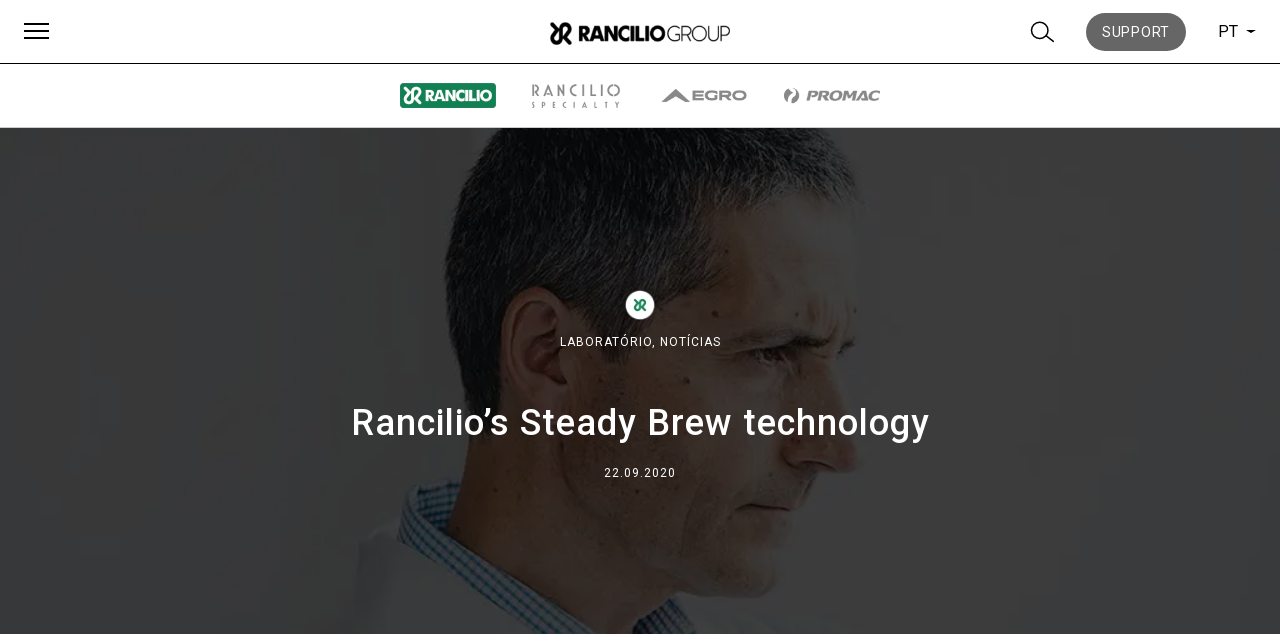

--- FILE ---
content_type: text/html; charset=UTF-8
request_url: https://www.ranciliogroup.com/pt-pt/lets-talk-about-rancilios-steady-brew-technology-with-carles-gonzalez/
body_size: 17748
content:
<!doctype html>
<html lang="pt-pt">
  <head>
  <meta charset="utf-8">
  <meta http-equiv="x-ua-compatible" content="ie=edge">
  <meta name="viewport" content="width=device-width, initial-scale=1, shrink-to-fit=no">
  <meta name='robots' content='index, follow, max-image-preview:large, max-snippet:-1, max-video-preview:-1' />
<link rel="alternate" hreflang="en" href="https://www.ranciliogroup.com/lets-talk-about-rancilios-steady-brew-technology-with-carles-gonzalez/" />
<link rel="alternate" hreflang="it" href="https://www.ranciliogroup.com/it/la-tecnologia-steady-brew-di-rancilio/" />
<link rel="alternate" hreflang="de" href="https://www.ranciliogroup.com/de/lets-talk-about-rancilios-steady-brew-technology-with-carles-gonzalez/" />
<link rel="alternate" hreflang="es" href="https://www.ranciliogroup.com/es/lets-talk-about-rancilios-steady-brew-technology-with-carles-gonzalez/" />
<link rel="alternate" hreflang="fr" href="https://www.ranciliogroup.com/fr/lets-talk-about-rancilios-steady-brew-technology-with-carles-gonzalez/" />
<link rel="alternate" hreflang="pt-pt" href="https://www.ranciliogroup.com/pt-pt/lets-talk-about-rancilios-steady-brew-technology-with-carles-gonzalez/" />
<link rel="alternate" hreflang="ja" href="https://www.ranciliogroup.com/ja/lets-talk-about-rancilios-steady-brew-technology-with-carles-gonzalez/" />
<link rel="alternate" hreflang="x-default" href="https://www.ranciliogroup.com/lets-talk-about-rancilios-steady-brew-technology-with-carles-gonzalez/" />

<!-- Google Tag Manager for WordPress by gtm4wp.com -->
<script data-cfasync="false" data-pagespeed-no-defer>
	var gtm4wp_datalayer_name = "dataLayer";
	var dataLayer = dataLayer || [];
</script>
<!-- End Google Tag Manager for WordPress by gtm4wp.com -->
	<!-- This site is optimized with the Yoast SEO plugin v21.5 - https://yoast.com/wordpress/plugins/seo/ -->
	<title>Latest update about Rancilio’s Steady Brew - Rancilio Group</title>
	<meta name="description" content="Read Rancilio Group&#039;s latest news about Rancilio’s Steady Brew technology" />
	<link rel="canonical" href="https://www.ranciliogroup.com/lets-talk-about-rancilios-steady-brew-technology-with-carles-gonzalez/" />
	<meta property="og:locale" content="pt_PT" />
	<meta property="og:type" content="article" />
	<meta property="og:title" content="Latest update about Rancilio’s Steady Brew - Rancilio Group" />
	<meta property="og:description" content="Read Rancilio Group&#039;s latest news about Rancilio’s Steady Brew technology" />
	<meta property="og:url" content="https://www.ranciliogroup.com/pt-pt/lets-talk-about-rancilios-steady-brew-technology-with-carles-gonzalez/" />
	<meta property="og:site_name" content="Rancilio Group" />
	<meta property="article:publisher" content="https://www.facebook.com/RancilioGroup" />
	<meta property="article:published_time" content="2020-09-22T15:36:48+00:00" />
	<meta property="article:modified_time" content="2023-05-03T13:53:03+00:00" />
	<meta property="og:image" content="https://www.ranciliogroup.com/app/uploads/2020/09/Rancilio-Steady-Brew-technology-Carles-Gonzalez.jpg" />
	<meta property="og:image:width" content="1024" />
	<meta property="og:image:height" content="688" />
	<meta property="og:image:type" content="image/jpeg" />
	<meta name="author" content="Leo" />
	<meta name="twitter:card" content="summary_large_image" />
	<meta name="twitter:creator" content="@ranciliogroup" />
	<meta name="twitter:site" content="@ranciliogroup" />
	<meta name="twitter:label1" content="Written by" />
	<meta name="twitter:data1" content="Leo" />
	<meta name="twitter:label2" content="Est. reading time" />
	<meta name="twitter:data2" content="2 minutes" />
	<script type="application/ld+json" class="yoast-schema-graph">{"@context":"https://schema.org","@graph":[{"@type":"Article","@id":"https://www.ranciliogroup.com/pt-pt/lets-talk-about-rancilios-steady-brew-technology-with-carles-gonzalez/#article","isPartOf":{"@id":"https://www.ranciliogroup.com/pt-pt/lets-talk-about-rancilios-steady-brew-technology-with-carles-gonzalez/"},"author":{"name":"Leo","@id":"https://www.ranciliogroup.com/pt-pt/#/schema/person/308c9cc609c571bfb3f04639f7c48c0e"},"headline":"Rancilio’s Steady Brew technology","datePublished":"2020-09-22T15:36:48+00:00","dateModified":"2023-05-03T13:53:03+00:00","mainEntityOfPage":{"@id":"https://www.ranciliogroup.com/pt-pt/lets-talk-about-rancilios-steady-brew-technology-with-carles-gonzalez/"},"wordCount":502,"publisher":{"@id":"https://www.ranciliogroup.com/pt-pt/#organization"},"image":{"@id":"https://www.ranciliogroup.com/pt-pt/lets-talk-about-rancilios-steady-brew-technology-with-carles-gonzalez/#primaryimage"},"thumbnailUrl":"https://www.ranciliogroup.com/app/uploads/2020/09/Rancilio-Steady-Brew-technology-Carles-Gonzalez.jpg","articleSection":["Laboratório","Notícias"],"inLanguage":"pt-PT"},{"@type":"WebPage","@id":"https://www.ranciliogroup.com/pt-pt/lets-talk-about-rancilios-steady-brew-technology-with-carles-gonzalez/","url":"https://www.ranciliogroup.com/pt-pt/lets-talk-about-rancilios-steady-brew-technology-with-carles-gonzalez/","name":"Latest update about Rancilio’s Steady Brew - Rancilio Group","isPartOf":{"@id":"https://www.ranciliogroup.com/pt-pt/#website"},"primaryImageOfPage":{"@id":"https://www.ranciliogroup.com/pt-pt/lets-talk-about-rancilios-steady-brew-technology-with-carles-gonzalez/#primaryimage"},"image":{"@id":"https://www.ranciliogroup.com/pt-pt/lets-talk-about-rancilios-steady-brew-technology-with-carles-gonzalez/#primaryimage"},"thumbnailUrl":"https://www.ranciliogroup.com/app/uploads/2020/09/Rancilio-Steady-Brew-technology-Carles-Gonzalez.jpg","datePublished":"2020-09-22T15:36:48+00:00","dateModified":"2023-05-03T13:53:03+00:00","description":"Read Rancilio Group's latest news about Rancilio’s Steady Brew technology","breadcrumb":{"@id":"https://www.ranciliogroup.com/pt-pt/lets-talk-about-rancilios-steady-brew-technology-with-carles-gonzalez/#breadcrumb"},"inLanguage":"pt-PT","potentialAction":[{"@type":"ReadAction","target":["https://www.ranciliogroup.com/pt-pt/lets-talk-about-rancilios-steady-brew-technology-with-carles-gonzalez/"]}]},{"@type":"ImageObject","inLanguage":"pt-PT","@id":"https://www.ranciliogroup.com/pt-pt/lets-talk-about-rancilios-steady-brew-technology-with-carles-gonzalez/#primaryimage","url":"https://www.ranciliogroup.com/app/uploads/2020/09/Rancilio-Steady-Brew-technology-Carles-Gonzalez.jpg","contentUrl":"https://www.ranciliogroup.com/app/uploads/2020/09/Rancilio-Steady-Brew-technology-Carles-Gonzalez.jpg","width":1024,"height":688},{"@type":"BreadcrumbList","@id":"https://www.ranciliogroup.com/pt-pt/lets-talk-about-rancilios-steady-brew-technology-with-carles-gonzalez/#breadcrumb","itemListElement":[{"@type":"ListItem","position":1,"name":"Home","item":"https://www.ranciliogroup.com/pt-pt/"},{"@type":"ListItem","position":2,"name":"Notícias","item":"https://www.ranciliogroup.com/pt-pt/stories/"},{"@type":"ListItem","position":3,"name":"Rancilio’s Steady Brew technology"}]},{"@type":"WebSite","@id":"https://www.ranciliogroup.com/pt-pt/#website","url":"https://www.ranciliogroup.com/pt-pt/","name":"Rancilio Group","description":"Líder Profissional de Máquinas de Café","publisher":{"@id":"https://www.ranciliogroup.com/pt-pt/#organization"},"potentialAction":[{"@type":"SearchAction","target":{"@type":"EntryPoint","urlTemplate":"https://www.ranciliogroup.com/pt-pt/?s={search_term_string}"},"query-input":"required name=search_term_string"}],"inLanguage":"pt-PT"},{"@type":"Organization","@id":"https://www.ranciliogroup.com/pt-pt/#organization","name":"Rancilio Group","url":"https://www.ranciliogroup.com/pt-pt/","logo":{"@type":"ImageObject","inLanguage":"pt-PT","@id":"https://www.ranciliogroup.com/pt-pt/#/schema/logo/image/","url":"https://www.ranciliogroup.com/app/uploads/2019/07/rancilio_black_logo.png","contentUrl":"https://www.ranciliogroup.com/app/uploads/2019/07/rancilio_black_logo.png","width":447,"height":57,"caption":"Rancilio Group"},"image":{"@id":"https://www.ranciliogroup.com/pt-pt/#/schema/logo/image/"},"sameAs":["https://www.facebook.com/RancilioGroup","https://twitter.com/ranciliogroup","https://www.instagram.com/rancilio_official/","https://www.linkedin.com/company/ranciliogroup/","https://www.youtube.com/user/rancilioadmin"]},{"@type":"Person","@id":"https://www.ranciliogroup.com/pt-pt/#/schema/person/308c9cc609c571bfb3f04639f7c48c0e","name":"Leo","image":{"@type":"ImageObject","inLanguage":"pt-PT","@id":"https://www.ranciliogroup.com/pt-pt/#/schema/person/image/","url":"https://secure.gravatar.com/avatar/be661210d2340629d38fdb4e71a1488b?s=96&d=mm&r=g","contentUrl":"https://secure.gravatar.com/avatar/be661210d2340629d38fdb4e71a1488b?s=96&d=mm&r=g","caption":"Leo"}}]}</script>
	<!-- / Yoast SEO plugin. -->


<script type="text/javascript">
window._wpemojiSettings = {"baseUrl":"https:\/\/s.w.org\/images\/core\/emoji\/14.0.0\/72x72\/","ext":".png","svgUrl":"https:\/\/s.w.org\/images\/core\/emoji\/14.0.0\/svg\/","svgExt":".svg","source":{"concatemoji":"https:\/\/www.ranciliogroup.com\/wp\/wp-includes\/js\/wp-emoji-release.min.js?ver=6.2.1"}};
/*! This file is auto-generated */
!function(e,a,t){var n,r,o,i=a.createElement("canvas"),p=i.getContext&&i.getContext("2d");function s(e,t){p.clearRect(0,0,i.width,i.height),p.fillText(e,0,0);e=i.toDataURL();return p.clearRect(0,0,i.width,i.height),p.fillText(t,0,0),e===i.toDataURL()}function c(e){var t=a.createElement("script");t.src=e,t.defer=t.type="text/javascript",a.getElementsByTagName("head")[0].appendChild(t)}for(o=Array("flag","emoji"),t.supports={everything:!0,everythingExceptFlag:!0},r=0;r<o.length;r++)t.supports[o[r]]=function(e){if(p&&p.fillText)switch(p.textBaseline="top",p.font="600 32px Arial",e){case"flag":return s("\ud83c\udff3\ufe0f\u200d\u26a7\ufe0f","\ud83c\udff3\ufe0f\u200b\u26a7\ufe0f")?!1:!s("\ud83c\uddfa\ud83c\uddf3","\ud83c\uddfa\u200b\ud83c\uddf3")&&!s("\ud83c\udff4\udb40\udc67\udb40\udc62\udb40\udc65\udb40\udc6e\udb40\udc67\udb40\udc7f","\ud83c\udff4\u200b\udb40\udc67\u200b\udb40\udc62\u200b\udb40\udc65\u200b\udb40\udc6e\u200b\udb40\udc67\u200b\udb40\udc7f");case"emoji":return!s("\ud83e\udef1\ud83c\udffb\u200d\ud83e\udef2\ud83c\udfff","\ud83e\udef1\ud83c\udffb\u200b\ud83e\udef2\ud83c\udfff")}return!1}(o[r]),t.supports.everything=t.supports.everything&&t.supports[o[r]],"flag"!==o[r]&&(t.supports.everythingExceptFlag=t.supports.everythingExceptFlag&&t.supports[o[r]]);t.supports.everythingExceptFlag=t.supports.everythingExceptFlag&&!t.supports.flag,t.DOMReady=!1,t.readyCallback=function(){t.DOMReady=!0},t.supports.everything||(n=function(){t.readyCallback()},a.addEventListener?(a.addEventListener("DOMContentLoaded",n,!1),e.addEventListener("load",n,!1)):(e.attachEvent("onload",n),a.attachEvent("onreadystatechange",function(){"complete"===a.readyState&&t.readyCallback()})),(e=t.source||{}).concatemoji?c(e.concatemoji):e.wpemoji&&e.twemoji&&(c(e.twemoji),c(e.wpemoji)))}(window,document,window._wpemojiSettings);
</script>
<style type="text/css">
img.wp-smiley,
img.emoji {
	display: inline !important;
	border: none !important;
	box-shadow: none !important;
	height: 1em !important;
	width: 1em !important;
	margin: 0 0.07em !important;
	vertical-align: -0.1em !important;
	background: none !important;
	padding: 0 !important;
}
</style>
	<link rel='stylesheet' id='wp-block-library-css' href='https://www.ranciliogroup.com/wp/wp-includes/css/dist/block-library/style.min.css?ver=6.2.1' type='text/css' media='all' />
<link rel='stylesheet' id='classic-theme-styles-css' href='https://www.ranciliogroup.com/wp/wp-includes/css/classic-themes.min.css?ver=6.2.1' type='text/css' media='all' />
<style id='global-styles-inline-css' type='text/css'>
body{--wp--preset--color--black: #000000;--wp--preset--color--cyan-bluish-gray: #abb8c3;--wp--preset--color--white: #ffffff;--wp--preset--color--pale-pink: #f78da7;--wp--preset--color--vivid-red: #cf2e2e;--wp--preset--color--luminous-vivid-orange: #ff6900;--wp--preset--color--luminous-vivid-amber: #fcb900;--wp--preset--color--light-green-cyan: #7bdcb5;--wp--preset--color--vivid-green-cyan: #00d084;--wp--preset--color--pale-cyan-blue: #8ed1fc;--wp--preset--color--vivid-cyan-blue: #0693e3;--wp--preset--color--vivid-purple: #9b51e0;--wp--preset--gradient--vivid-cyan-blue-to-vivid-purple: linear-gradient(135deg,rgba(6,147,227,1) 0%,rgb(155,81,224) 100%);--wp--preset--gradient--light-green-cyan-to-vivid-green-cyan: linear-gradient(135deg,rgb(122,220,180) 0%,rgb(0,208,130) 100%);--wp--preset--gradient--luminous-vivid-amber-to-luminous-vivid-orange: linear-gradient(135deg,rgba(252,185,0,1) 0%,rgba(255,105,0,1) 100%);--wp--preset--gradient--luminous-vivid-orange-to-vivid-red: linear-gradient(135deg,rgba(255,105,0,1) 0%,rgb(207,46,46) 100%);--wp--preset--gradient--very-light-gray-to-cyan-bluish-gray: linear-gradient(135deg,rgb(238,238,238) 0%,rgb(169,184,195) 100%);--wp--preset--gradient--cool-to-warm-spectrum: linear-gradient(135deg,rgb(74,234,220) 0%,rgb(151,120,209) 20%,rgb(207,42,186) 40%,rgb(238,44,130) 60%,rgb(251,105,98) 80%,rgb(254,248,76) 100%);--wp--preset--gradient--blush-light-purple: linear-gradient(135deg,rgb(255,206,236) 0%,rgb(152,150,240) 100%);--wp--preset--gradient--blush-bordeaux: linear-gradient(135deg,rgb(254,205,165) 0%,rgb(254,45,45) 50%,rgb(107,0,62) 100%);--wp--preset--gradient--luminous-dusk: linear-gradient(135deg,rgb(255,203,112) 0%,rgb(199,81,192) 50%,rgb(65,88,208) 100%);--wp--preset--gradient--pale-ocean: linear-gradient(135deg,rgb(255,245,203) 0%,rgb(182,227,212) 50%,rgb(51,167,181) 100%);--wp--preset--gradient--electric-grass: linear-gradient(135deg,rgb(202,248,128) 0%,rgb(113,206,126) 100%);--wp--preset--gradient--midnight: linear-gradient(135deg,rgb(2,3,129) 0%,rgb(40,116,252) 100%);--wp--preset--duotone--dark-grayscale: url('#wp-duotone-dark-grayscale');--wp--preset--duotone--grayscale: url('#wp-duotone-grayscale');--wp--preset--duotone--purple-yellow: url('#wp-duotone-purple-yellow');--wp--preset--duotone--blue-red: url('#wp-duotone-blue-red');--wp--preset--duotone--midnight: url('#wp-duotone-midnight');--wp--preset--duotone--magenta-yellow: url('#wp-duotone-magenta-yellow');--wp--preset--duotone--purple-green: url('#wp-duotone-purple-green');--wp--preset--duotone--blue-orange: url('#wp-duotone-blue-orange');--wp--preset--font-size--small: 13px;--wp--preset--font-size--medium: 20px;--wp--preset--font-size--large: 36px;--wp--preset--font-size--x-large: 42px;--wp--preset--spacing--20: 0.44rem;--wp--preset--spacing--30: 0.67rem;--wp--preset--spacing--40: 1rem;--wp--preset--spacing--50: 1.5rem;--wp--preset--spacing--60: 2.25rem;--wp--preset--spacing--70: 3.38rem;--wp--preset--spacing--80: 5.06rem;--wp--preset--shadow--natural: 6px 6px 9px rgba(0, 0, 0, 0.2);--wp--preset--shadow--deep: 12px 12px 50px rgba(0, 0, 0, 0.4);--wp--preset--shadow--sharp: 6px 6px 0px rgba(0, 0, 0, 0.2);--wp--preset--shadow--outlined: 6px 6px 0px -3px rgba(255, 255, 255, 1), 6px 6px rgba(0, 0, 0, 1);--wp--preset--shadow--crisp: 6px 6px 0px rgba(0, 0, 0, 1);}:where(.is-layout-flex){gap: 0.5em;}body .is-layout-flow > .alignleft{float: left;margin-inline-start: 0;margin-inline-end: 2em;}body .is-layout-flow > .alignright{float: right;margin-inline-start: 2em;margin-inline-end: 0;}body .is-layout-flow > .aligncenter{margin-left: auto !important;margin-right: auto !important;}body .is-layout-constrained > .alignleft{float: left;margin-inline-start: 0;margin-inline-end: 2em;}body .is-layout-constrained > .alignright{float: right;margin-inline-start: 2em;margin-inline-end: 0;}body .is-layout-constrained > .aligncenter{margin-left: auto !important;margin-right: auto !important;}body .is-layout-constrained > :where(:not(.alignleft):not(.alignright):not(.alignfull)){max-width: var(--wp--style--global--content-size);margin-left: auto !important;margin-right: auto !important;}body .is-layout-constrained > .alignwide{max-width: var(--wp--style--global--wide-size);}body .is-layout-flex{display: flex;}body .is-layout-flex{flex-wrap: wrap;align-items: center;}body .is-layout-flex > *{margin: 0;}:where(.wp-block-columns.is-layout-flex){gap: 2em;}.has-black-color{color: var(--wp--preset--color--black) !important;}.has-cyan-bluish-gray-color{color: var(--wp--preset--color--cyan-bluish-gray) !important;}.has-white-color{color: var(--wp--preset--color--white) !important;}.has-pale-pink-color{color: var(--wp--preset--color--pale-pink) !important;}.has-vivid-red-color{color: var(--wp--preset--color--vivid-red) !important;}.has-luminous-vivid-orange-color{color: var(--wp--preset--color--luminous-vivid-orange) !important;}.has-luminous-vivid-amber-color{color: var(--wp--preset--color--luminous-vivid-amber) !important;}.has-light-green-cyan-color{color: var(--wp--preset--color--light-green-cyan) !important;}.has-vivid-green-cyan-color{color: var(--wp--preset--color--vivid-green-cyan) !important;}.has-pale-cyan-blue-color{color: var(--wp--preset--color--pale-cyan-blue) !important;}.has-vivid-cyan-blue-color{color: var(--wp--preset--color--vivid-cyan-blue) !important;}.has-vivid-purple-color{color: var(--wp--preset--color--vivid-purple) !important;}.has-black-background-color{background-color: var(--wp--preset--color--black) !important;}.has-cyan-bluish-gray-background-color{background-color: var(--wp--preset--color--cyan-bluish-gray) !important;}.has-white-background-color{background-color: var(--wp--preset--color--white) !important;}.has-pale-pink-background-color{background-color: var(--wp--preset--color--pale-pink) !important;}.has-vivid-red-background-color{background-color: var(--wp--preset--color--vivid-red) !important;}.has-luminous-vivid-orange-background-color{background-color: var(--wp--preset--color--luminous-vivid-orange) !important;}.has-luminous-vivid-amber-background-color{background-color: var(--wp--preset--color--luminous-vivid-amber) !important;}.has-light-green-cyan-background-color{background-color: var(--wp--preset--color--light-green-cyan) !important;}.has-vivid-green-cyan-background-color{background-color: var(--wp--preset--color--vivid-green-cyan) !important;}.has-pale-cyan-blue-background-color{background-color: var(--wp--preset--color--pale-cyan-blue) !important;}.has-vivid-cyan-blue-background-color{background-color: var(--wp--preset--color--vivid-cyan-blue) !important;}.has-vivid-purple-background-color{background-color: var(--wp--preset--color--vivid-purple) !important;}.has-black-border-color{border-color: var(--wp--preset--color--black) !important;}.has-cyan-bluish-gray-border-color{border-color: var(--wp--preset--color--cyan-bluish-gray) !important;}.has-white-border-color{border-color: var(--wp--preset--color--white) !important;}.has-pale-pink-border-color{border-color: var(--wp--preset--color--pale-pink) !important;}.has-vivid-red-border-color{border-color: var(--wp--preset--color--vivid-red) !important;}.has-luminous-vivid-orange-border-color{border-color: var(--wp--preset--color--luminous-vivid-orange) !important;}.has-luminous-vivid-amber-border-color{border-color: var(--wp--preset--color--luminous-vivid-amber) !important;}.has-light-green-cyan-border-color{border-color: var(--wp--preset--color--light-green-cyan) !important;}.has-vivid-green-cyan-border-color{border-color: var(--wp--preset--color--vivid-green-cyan) !important;}.has-pale-cyan-blue-border-color{border-color: var(--wp--preset--color--pale-cyan-blue) !important;}.has-vivid-cyan-blue-border-color{border-color: var(--wp--preset--color--vivid-cyan-blue) !important;}.has-vivid-purple-border-color{border-color: var(--wp--preset--color--vivid-purple) !important;}.has-vivid-cyan-blue-to-vivid-purple-gradient-background{background: var(--wp--preset--gradient--vivid-cyan-blue-to-vivid-purple) !important;}.has-light-green-cyan-to-vivid-green-cyan-gradient-background{background: var(--wp--preset--gradient--light-green-cyan-to-vivid-green-cyan) !important;}.has-luminous-vivid-amber-to-luminous-vivid-orange-gradient-background{background: var(--wp--preset--gradient--luminous-vivid-amber-to-luminous-vivid-orange) !important;}.has-luminous-vivid-orange-to-vivid-red-gradient-background{background: var(--wp--preset--gradient--luminous-vivid-orange-to-vivid-red) !important;}.has-very-light-gray-to-cyan-bluish-gray-gradient-background{background: var(--wp--preset--gradient--very-light-gray-to-cyan-bluish-gray) !important;}.has-cool-to-warm-spectrum-gradient-background{background: var(--wp--preset--gradient--cool-to-warm-spectrum) !important;}.has-blush-light-purple-gradient-background{background: var(--wp--preset--gradient--blush-light-purple) !important;}.has-blush-bordeaux-gradient-background{background: var(--wp--preset--gradient--blush-bordeaux) !important;}.has-luminous-dusk-gradient-background{background: var(--wp--preset--gradient--luminous-dusk) !important;}.has-pale-ocean-gradient-background{background: var(--wp--preset--gradient--pale-ocean) !important;}.has-electric-grass-gradient-background{background: var(--wp--preset--gradient--electric-grass) !important;}.has-midnight-gradient-background{background: var(--wp--preset--gradient--midnight) !important;}.has-small-font-size{font-size: var(--wp--preset--font-size--small) !important;}.has-medium-font-size{font-size: var(--wp--preset--font-size--medium) !important;}.has-large-font-size{font-size: var(--wp--preset--font-size--large) !important;}.has-x-large-font-size{font-size: var(--wp--preset--font-size--x-large) !important;}
.wp-block-navigation a:where(:not(.wp-element-button)){color: inherit;}
:where(.wp-block-columns.is-layout-flex){gap: 2em;}
.wp-block-pullquote{font-size: 1.5em;line-height: 1.6;}
</style>
<link rel='stylesheet' id='wpml-blocks-css' href='https://www.ranciliogroup.com/app/plugins/sitepress-multilingual-cms/dist/css/blocks/styles.css?ver=4.6.4' type='text/css' media='all' />
<link rel='stylesheet' id='wp-pagenavi-css' href='https://www.ranciliogroup.com/app/plugins/wp-pagenavi/pagenavi-css.css?ver=2.70' type='text/css' media='all' />
<link rel='stylesheet' id='sage/main.css-css' href='https://www.ranciliogroup.com/app/themes/rancilio-theme/dist/styles/main.css' type='text/css' media='all' />
<script type='text/javascript' id='wpml-browser-redirect-js-extra'>
/* <![CDATA[ */
var wpml_browser_redirect_params = {"pageLanguage":"pt-pt","languageUrls":{"en_us":"https:\/\/www.ranciliogroup.com\/lets-talk-about-rancilios-steady-brew-technology-with-carles-gonzalez\/","en":"https:\/\/www.ranciliogroup.com\/lets-talk-about-rancilios-steady-brew-technology-with-carles-gonzalez\/","us":"https:\/\/www.ranciliogroup.com\/lets-talk-about-rancilios-steady-brew-technology-with-carles-gonzalez\/","it_it":"https:\/\/www.ranciliogroup.com\/it\/la-tecnologia-steady-brew-di-rancilio\/","it":"https:\/\/www.ranciliogroup.com\/it\/la-tecnologia-steady-brew-di-rancilio\/","de_de":"https:\/\/www.ranciliogroup.com\/de\/lets-talk-about-rancilios-steady-brew-technology-with-carles-gonzalez\/","de":"https:\/\/www.ranciliogroup.com\/de\/lets-talk-about-rancilios-steady-brew-technology-with-carles-gonzalez\/","es_es":"https:\/\/www.ranciliogroup.com\/es\/lets-talk-about-rancilios-steady-brew-technology-with-carles-gonzalez\/","es":"https:\/\/www.ranciliogroup.com\/es\/lets-talk-about-rancilios-steady-brew-technology-with-carles-gonzalez\/","fr_fr":"https:\/\/www.ranciliogroup.com\/fr\/lets-talk-about-rancilios-steady-brew-technology-with-carles-gonzalez\/","fr":"https:\/\/www.ranciliogroup.com\/fr\/lets-talk-about-rancilios-steady-brew-technology-with-carles-gonzalez\/","pt_pt":"https:\/\/www.ranciliogroup.com\/pt-pt\/lets-talk-about-rancilios-steady-brew-technology-with-carles-gonzalez\/","pt":"https:\/\/www.ranciliogroup.com\/pt-pt\/lets-talk-about-rancilios-steady-brew-technology-with-carles-gonzalez\/","pt-pt":"https:\/\/www.ranciliogroup.com\/pt-pt\/lets-talk-about-rancilios-steady-brew-technology-with-carles-gonzalez\/","ja":"https:\/\/www.ranciliogroup.com\/ja\/lets-talk-about-rancilios-steady-brew-technology-with-carles-gonzalez\/"},"cookie":{"name":"_icl_visitor_lang_js","domain":"www.ranciliogroup.com","path":"\/","expiration":24}};
/* ]]> */
</script>
<script type='text/javascript' src='https://www.ranciliogroup.com/app/plugins/sitepress-multilingual-cms/dist/js/browser-redirect/app.js?ver=4.6.4' id='wpml-browser-redirect-js'></script>
<script type='text/javascript' src='https://www.ranciliogroup.com/wp/wp-includes/js/jquery/jquery.min.js?ver=3.6.4' id='jquery-core-js'></script>
<script type='text/javascript' src='https://www.ranciliogroup.com/wp/wp-includes/js/jquery/jquery-migrate.min.js?ver=3.4.0' id='jquery-migrate-js'></script>
<link rel="https://api.w.org/" href="https://www.ranciliogroup.com/pt-pt/wp-json/" /><link rel="alternate" type="application/json" href="https://www.ranciliogroup.com/pt-pt/wp-json/wp/v2/posts/30363" /><link rel="EditURI" type="application/rsd+xml" title="RSD" href="https://www.ranciliogroup.com/wp/xmlrpc.php?rsd" />
<link rel="wlwmanifest" type="application/wlwmanifest+xml" href="https://www.ranciliogroup.com/wp/wp-includes/wlwmanifest.xml" />
<meta name="generator" content="WordPress 6.2.1" />
<link rel='shortlink' href='https://www.ranciliogroup.com/pt-pt/?p=30363' />
<link rel="alternate" type="application/json+oembed" href="https://www.ranciliogroup.com/pt-pt/wp-json/oembed/1.0/embed?url=https%3A%2F%2Fwww.ranciliogroup.com%2Fpt-pt%2Flets-talk-about-rancilios-steady-brew-technology-with-carles-gonzalez%2F" />
<link rel="alternate" type="text/xml+oembed" href="https://www.ranciliogroup.com/pt-pt/wp-json/oembed/1.0/embed?url=https%3A%2F%2Fwww.ranciliogroup.com%2Fpt-pt%2Flets-talk-about-rancilios-steady-brew-technology-with-carles-gonzalez%2F&#038;format=xml" />
<meta name="generator" content="WPML ver:4.6.4 stt:1,4,3,27,28,41,2;" />

<!-- Google Tag Manager for WordPress by gtm4wp.com -->
<!-- GTM Container placement set to automatic -->
<script data-cfasync="false" data-pagespeed-no-defer type="text/javascript">
	var dataLayer_content = {"pagePostType":"post","pagePostType2":"single-post","pageCategory":["lab-pt-pt","news-pt-pt"],"pagePostAuthor":"Leo"};
	dataLayer.push( dataLayer_content );
</script>
<script data-cfasync="false">
(function(w,d,s,l,i){w[l]=w[l]||[];w[l].push({'gtm.start':
new Date().getTime(),event:'gtm.js'});var f=d.getElementsByTagName(s)[0],
j=d.createElement(s),dl=l!='dataLayer'?'&l='+l:'';j.async=true;j.src=
'//www.googletagmanager.com/gtm.js?id='+i+dl;f.parentNode.insertBefore(j,f);
})(window,document,'script','dataLayer','GTM-T29VPGQ');
</script>
<!-- End Google Tag Manager -->
<!-- End Google Tag Manager for WordPress by gtm4wp.com --><style type="text/css">.recentcomments a{display:inline !important;padding:0 !important;margin:0 !important;}</style><link rel="icon" href="https://www.ranciliogroup.com/app/uploads/2019/10/rancilio-group-logo-70x70.png" sizes="32x32" />
<link rel="icon" href="https://www.ranciliogroup.com/app/uploads/2019/10/rancilio-group-logo-300x300.png" sizes="192x192" />
<link rel="apple-touch-icon" href="https://www.ranciliogroup.com/app/uploads/2019/10/rancilio-group-logo-300x300.png" />
<meta name="msapplication-TileImage" content="https://www.ranciliogroup.com/app/uploads/2019/10/rancilio-group-logo-300x300.png" />
</head>

  <body class="post-template-default single single-post postid-30363 single-format-standard lets-talk-about-rancilios-steady-brew-technology-with-carles-gonzalez app-data index-data singular-data single-data single-post-data single-post-lets-talk-about-rancilios-steady-brew-technology-with-carles-gonzalez-data">
        <header class="main-header">
  <div class="container">
    <div class="header-left">
      <button id="overlay-menu-toggle" class="hamburger hamburger--collapse" type="button">
        <span class="hamburger-box">
          <span class="hamburger-inner"></span>
        </span>
      </button>          
    </div><!--header-left-->
    <div class="header-center">
      <a class="brand" href="https://www.ranciliogroup.com/pt-pt/">
                  <img
            src="https://www.ranciliogroup.com/app/uploads/2019/07/rancilio_black_logo-300x38.png"
            alt="Rancilio Group"
          />
              </a>
    </div><!--header-center-->
    <div class="header-right">
      <button id="button-search" class="header-right-button">
        <?xml version="1.0" encoding="UTF-8"?>
<svg width="20px" height="20px" viewBox="0 0 16 15" version="1.1" xmlns="http://www.w3.org/2000/svg" xmlns:xlink="http://www.w3.org/1999/xlink">
    <!-- Generator: Sketch 52.6 (67491) - http://www.bohemiancoding.com/sketch -->
    <title>search</title>
    <desc>Created with Sketch.</desc>
    <g id="MENU-Copy" stroke="none" stroke-width="1" fill="none" fill-rule="evenodd">
        <g id="menu-3.2.1-copy-25" transform="translate(-1100.000000, -27.000000)" stroke="#000000">
            <g id="Group-2" transform="translate(1101.000000, 20.000000)">
                <g id="search-black" transform="translate(0.000000, 8.000000)">
                    <g transform="translate(-0.000000, 0.000000)" id="Group">
                        <g>
                            <ellipse id="Oval-Copy-2" cx="5.49019608" cy="5.41666667" rx="5.49019608" ry="5.41666667"></ellipse>
                            <path d="M9.51994569,8.81514169 L14.8756741,13" id="Path-7"></path>
                        </g>
                    </g>
                </g>
            </g>
        </g>
    </g>
</svg>
      </button>
                    <div id="button-support" class="header-right-button">
          <a href="https://support.ranciliogroup.com/" target="_blank" class="btn-bg-gray-600">
            Support
          </a>
        </div>
        <div id="button-support-mobile" class="header-right-button">
          <a href="https://support.ranciliogroup.com/">
            <?xml version="1.0" encoding="UTF-8"?>
<svg width="27px" height="27px" viewBox="0 0 27 27" version="1.1" xmlns="http://www.w3.org/2000/svg" xmlns:xlink="http://www.w3.org/1999/xlink">
    <!-- Generator: Sketch 58 (84663) - https://sketch.com -->
    <title>noun_Question_1355723</title>
    <desc>Created with Sketch.</desc>
    <g id="styleguide" stroke="none" stroke-width="1" fill="none" fill-rule="evenodd">
        <g id="Artboard-Copy-3" transform="translate(-368.000000, -19.000000)" fill-rule="nonzero">
            <g id="noun_Question_1355723" transform="translate(369.000000, 20.000000)">
                <path d="M12.5,0 C5.59548255,0 0,5.59548255 0,12.5 C0,19.4045175 5.59548255,25 12.5,25 C19.4045175,25 25,19.4045175 25,12.5 C25,5.59548255 19.4045175,0 12.5,0 Z" id="Path" stroke="#4A4A4A" stroke-width="2" fill="#4A4A4A"></path>
                <g id="Group-2" transform="translate(7.857143, 5.000000)" fill="#FFFFFF">
                    <polygon id="Path" points="5.92705167 14.2553191 3.31306991 14.2553191 3.31306991 12.006079 5.92705167 12.006079"></polygon>
                    <path d="M5.95744681,9.05775076 L5.95744681,10.3343465 L3.31306991,10.3343465 L3.31306991,6.59574468 L4.62006079,6.59574468 C5.71428571,6.59574468 6.59574468,5.71428571 6.59574468,4.62006079 C6.59574468,3.52583587 5.71428571,2.6443769 4.62006079,2.6443769 C3.52583587,2.6443769 2.6443769,3.52583587 2.6443769,4.62006079 L0,4.62006079 C0,2.0668693 2.0668693,0 4.62006079,0 C7.17325228,0 9.24012158,2.0668693 9.24012158,4.62006079 C9.24012158,6.71732523 7.87234043,8.48024316 5.95744681,9.05775076 Z" id="Path"></path>
                </g>
            </g>
        </g>
    </g>
</svg>
          </a>
        </div>
      
      <div class="lang-switcher">
        <span>pt</span>
        <b class="caret"></b>
        <ul class="dropdown-menu"><li><a href="https://www.ranciliogroup.com/ja/lets-talk-about-rancilios-steady-brew-technology-with-carles-gonzalez/">ja</a><li><a href="https://www.ranciliogroup.com/it/la-tecnologia-steady-brew-di-rancilio/">it</a><li><a href="https://www.ranciliogroup.com/fr/lets-talk-about-rancilios-steady-brew-technology-with-carles-gonzalez/">fr</a><li><a href="https://www.ranciliogroup.com/es/lets-talk-about-rancilios-steady-brew-technology-with-carles-gonzalez/">es</a><li><a href="https://www.ranciliogroup.com/lets-talk-about-rancilios-steady-brew-technology-with-carles-gonzalez/">en</a><li><a href="https://www.ranciliogroup.com/de/lets-talk-about-rancilios-steady-brew-technology-with-carles-gonzalez/">de</a></ul></div>
    </div><!--header-right-->
  </div><!--container-->
</header>    <div class="submenu-wrapper">
  <header class="brand-submenu">
          <ul class="brand-list">
                            <li class="current">
            <a href="https://www.ranciliogroup.com/pt-pt/rancilio-brand/" target="">
              <img class="img-color" src="https://www.ranciliogroup.com/app/uploads/2022/03/Rancilio-Group-Vector-rancilio@2x-300x78-1.png" alt="Rancilio" />
              <img class="img-gray" src="https://www.ranciliogroup.com/app/uploads/2022/03/Rancilio-Group-Vector-rancilio-g@2x-300x78-1.png" alt="Rancilio" />
            </a>
          </li>
                            <li class="">
            <a href="https://www.ranciliogroup.com/pt-pt/rancilio-specialty" target="">
              <img class="img-color" src="https://www.ranciliogroup.com/app/uploads/2022/03/Rancilio-Group-Vector-specialty@2x-1-300x75-1.png" alt="Rancilio Specialty" />
              <img class="img-gray" src="https://www.ranciliogroup.com/app/uploads/2022/03/Rancilio-Group-Vector-specialty-g@2x-1-300x75-1.png" alt="Rancilio Specialty" />
            </a>
          </li>
                            <li class="">
            <a href="https://egrocoffee.com/" target="">
              <img class="img-color" src="https://www.ranciliogroup.com/app/uploads/2022/03/Rancilio-Group-Vector-egro-g@2x-2-300x57-2.png" alt="Egro" />
              <img class="img-gray" src="https://www.ranciliogroup.com/app/uploads/2022/03/Rancilio-Group-Vector-egro@2x-1-300x57-2.png" alt="Egro" />
            </a>
          </li>
                            <li class="">
            <a href="https://www.ranciliogroup.com/pt-pt/promac/" target="">
              <img class="img-color" src="https://www.ranciliogroup.com/app/uploads/2022/03/Rancilio-Group-Vector-promac-g@2-2-300x65-1.png" alt="Promac" />
              <img class="img-gray" src="https://www.ranciliogroup.com/app/uploads/2022/03/Rancilio-Group-Vector-promac-g@1-2-300x65-1.png" alt="Promac" />
            </a>
          </li>
              </ul>
      </header>

  </div>
    <div class="wrap container-fluid" role="document">
      <div class="content">
        <main class="main">
                 <article class="post-30363 post type-post status-publish format-standard has-post-thumbnail hentry category-lab-pt-pt category-news-pt-pt brand-rancilio product_rancilio_type-home-line-es-pt-pt product_rancilio_type-traditional-espresso-machines-es-pt-pt product_rancilio_type-professional-grinders-es-pt-pt product_egro_type-fresh-brew-coffee-es-pt-pt product_egro_type-coffee-milk-es-pt-pt">
  <header class="single-post-header">

          <figure class="post-image">
        <img
          src="https://www.ranciliogroup.com/app/uploads/2020/09/Rancilio-Steady-Brew-technology-Carles-Gonzalez.jpg" 
          alt="Rancilio’s Steady Brew technology"
        />
      </figure>
    
    <div class="post-info">
              <figure class="brand-icon">
          <img src="https://www.ranciliogroup.com/app/uploads/2022/03/RancilioGroup_Logos_Vector-rancilio-icon-70x70-1.png " />
        </figure>
            <div class="category-list">
                  <a href="https://www.ranciliogroup.com/pt-pt/category/lab-pt-pt/">
            Laboratório, 
          </a>
                  <a href="https://www.ranciliogroup.com/pt-pt/category/news-pt-pt/">
            Notícias
          </a>
              </div>
      <h1 class="post-title">
        Rancilio’s Steady Brew technology
      </h1>
              <div class="post-info-meta">
          <time>22.09.2020</time>
        </div>
          </div>
  </header>
  
  <div class="entry-content">
    <div class="container">
              <div class="container-inner-small">
                    <h2><span style="font-weight: 400;"><strong>Let’s talk about Rancilio’s Steady Brew technology </strong></span></h2>
<p><span style="font-weight: 400;"><strong>with Carles Gonzalez</strong></span></p>
<p>&nbsp;</p>
<p><span style="font-weight: 400;">Rancilio Classe 20 SB features Steady Brew, the technology that has drastically improved the hydraulic circuit by surpassing the traditional water circulation system. Let’s explore Rancilio’s latest patent with Carles Gonzalez, Coffee Competence Manager at Rancilio Group.</span></p>
<p>&nbsp;</p>
<h2><b>Rancilio Classe 20 SB offers Steady Brew technology. Could you tell us how this new patent has transformed the hydraulic circuit of Rancilio coffee machines?</b></h2>
<p>&nbsp;</p>
<p><span style="font-weight: 400;">Steady Brew (SB) is an evolution of the traditional water circulation system, which was a very simple uncontrolled system strongly affected by workload and heat dispersion, with effects on water temperature and, subsequently, on the cup. </span></p>
<p><span style="font-weight: 400;">The Steady Brew Circuit’s heating system is based on water circulation but with a considerable difference. During brewing, water directly reaches also the extraction chamber, where it maintains a constant temperature for every extraction with very high reactive capacity capable of ensuring thermal stability, regardless of the workload. Steady Brew guarantees excellent performance standards. It is the best single boiler coffee machine on the market, both for low intensity production and during peak workloads.</span></p>
<p>&nbsp;</p>
<p><b>What market demand inspired project Steady Brew?</b></p>
<p><span style="font-weight: 400;"><br />
</span><span style="font-weight: 400;">The market demands reliability, repetitiveness, stability and flexibility, the best extraction of any coffee type, regardless of roasting level, origin or composition of coffee beans. In the espresso, we seek sensory profiles underscoring acidity, sweetness and body. In this scenario, the coffee machine is a valuable tool only if it can adapt to the extraction desired by the barista. Suffice to consider that the perception of coffee’s acidity and body can change from North to South Italy. Steady Brew is a simple solution that can be set up to guarantee excellent performance in terms of stability, precision and reliability. </span></p>
<p>&nbsp;</p>
<p><b>What are the main benefits of Steady Brew?</b></p>
<p><span style="font-weight: 400;"><br />
</span><span style="font-weight: 400;">Steady Brew is an easy system to set up. It ensures excellent temperature control, which can be managed independently on any group head, even if it is not a multi-boiler system. It ensures high temperature stability (</span><span style="font-weight: 400;">±</span><span style="font-weight: 400;">2°C with protocol WBC) in the interval 88°C &#8211; 98°C. The technician can easily calibrate the extraction temperature with the benefit of setting various coffee temperatures, always maintaining boiler pressure at 1 bar, with excellent results in terms of energy saving and without affecting steam dispensation performance. Steady Brew also ensures maximum repeatability after each extraction, both during peak workloads and low production phases. We tested its reliability with more than 1,700 hours of R&amp;D work, tests, field tests and even in actual working conditions with Rancilio Classe 5 and Classe 7, which are already available on the market with this innovative system.</span></p>
<p>&nbsp;</p>
<p><b>Will Steady Brew also be transferred to other Rancilio products in the near future?</b></p>
<p>&nbsp;</p>
<p><span style="font-weight: 400;">To date Steady Brew is already available on the market with Rancilio Classe 5 and Classe 7 and soon, besides the new Rancilio Classe 20 SB, it will be installed in all Rancilio single boiler espresso machines.</span></p>
<p>&nbsp;</p>
<p><a href="https://www.ranciliogroup.com/fr/rancilio/classe-20/classe-20-sb/"><span class="btn-underline" style="font-weight: 400;">Explore Rancilio Classe 20 SB</span></a></p>
        </div>
          </div>
  </div>
  
  <div class="layout-site-contents bg-black text-white py-12 mb-10">
  <div class="container">
    <div class="block-title">
      <h5 class="text-2xl md__text-3xl lg__text-4xl xl__text-5xl mb-12">
        Conteúdos relacionados
      </h5>
    </div>

          <div class="slider-box hide-left-slide gradient-right">
        <div class="content-inner -mx-3" data-target-slider="slider-selector">
                       <article class="post-teaser post-81703 post type-post status-publish format-standard has-post-thumbnail hentry category-news-pt-pt category-sustentabilidade tag-assistance-pt-pt tag-child-care-pt-pt tag-lilt-pt-pt tag-oncologic-pt-pt tag-paediatric-pt-pt tag-prevention-pt-pt tag-research-pt-pt brand-rancilio-group">
  <a href="https://www.ranciliogroup.com/pt-pt/o-rancilio-group-junta-se-a-lilt-na-luta-contra-o-cancro-pediatrico/">

              <div class="brand-icon">
          <img src="https://www.ranciliogroup.com/app/uploads/2022/03/RancilioGroup_Logos_Vector-ranciliogroup-icon-70x70-1.png " alt="Rancilio Group"/>
        </div>
      <!--brands-->
              <div class="brand-icon-hover">
          <img src="https://www.ranciliogroup.com/app/uploads/2022/03/RancilioGroup_Logos_Vector-ranciliogroup-icon-2-70x70-1.png " alt="Rancilio Group"/>
        </div>
      
    <figure class="post-image">
              <img
          src="https://www.ranciliogroup.com/app/uploads/2025/12/2025_RANCILIO-GROUP_LILT-1024x683.jpg"
          alt="O Rancilio Group junta-se à LILT na luta contra o cancro pediátrico"
        />
            <div class="teaser-info">
        <figcaption>
          <h3 class="post-title">O Rancilio Group junta-se à LILT na luta contra o cancro pediátrico</h3>
        </figcaption>
        <span class="btn-underline-white">
          Leggi tutto        </span>
      </div>
    </figure>

  </a>
</article>
                       <article class="post-teaser post-79897 post type-post status-publish format-standard has-post-thumbnail hentry category-events-pt-pt-2 category-news-pt-pt tag-affogato-pt-pt tag-ali-group-pt-pt tag-carlos-gonzalez-pt-pt tag-ice-cream-pt-pt tag-jonathan-morris-pt-pt tag-kitchen-curiosity-pt-pt tag-podcast-pt-pt brand-rancilio-group">
  <a href="https://www.ranciliogroup.com/pt-pt/rancilio-group-contribui-com-a-sua-experiencia-em-cafe-no-episodio-espresso-meets-gelato-de-kitchen-curiosity/">

              <div class="brand-icon">
          <img src="https://www.ranciliogroup.com/app/uploads/2022/03/RancilioGroup_Logos_Vector-ranciliogroup-icon-70x70-1.png " alt="Rancilio Group"/>
        </div>
      <!--brands-->
              <div class="brand-icon-hover">
          <img src="https://www.ranciliogroup.com/app/uploads/2022/03/RancilioGroup_Logos_Vector-ranciliogroup-icon-2-70x70-1.png " alt="Rancilio Group"/>
        </div>
      
    <figure class="post-image">
              <img
          src="https://www.ranciliogroup.com/app/uploads/2025/10/2025_KC_PODCAST_CARPIGIANIxRG.jpg"
          alt="Rancilio Group contribui com a sua experiência em café no episódio “Espresso Meets Gelato” de Kitchen Curiosity"
        />
            <div class="teaser-info">
        <figcaption>
          <h3 class="post-title">Rancilio Group contribui com a sua experiência em café no episódio “Espresso Meets Gelato” de Kitchen Curiosity</h3>
        </figcaption>
        <span class="btn-underline-white">
          Leggi tutto        </span>
      </div>
    </figure>

  </a>
</article>
                       <article class="post-teaser post-79736 post type-post status-publish format-standard has-post-thumbnail hentry category-case-studies-pt-pt category-events-pt-pt-2 category-news-pt-pt tag-japan-pt-pt tag-motoh-matsushita-pt-pt tag-swiss-pt-pt tag-tokyo-pt-pt brand-egro product_egro_type-coffee-milk-es-pt-pt">
  <a href="https://www.ranciliogroup.com/pt-pt/uma-ligacao-para-toda-a-vida-entre-motoh-matsushita-e-egro/">

              <div class="brand-icon">
          <img src="https://www.ranciliogroup.com/app/uploads/2022/03/RancilioGroup_Logos_Vector-egro-icon-150x150-1-70x70-1.png " alt="Egro"/>
        </div>
      <!--brands-->
              <div class="brand-icon-hover">
          <img src="https://www.ranciliogroup.com/app/uploads/2022/03/RancilioGroup_Logos_Vector-egro-icon-hover-150x150-1-70x70-1.png " alt="Egro"/>
        </div>
      
    <figure class="post-image">
              <img
          src="https://www.ranciliogroup.com/app/uploads/2025/09/DSF3069_edit-1-1024x683.jpg"
          alt="Uma ligação para toda a vida entre Motoh Matsushita e Egro"
        />
            <div class="teaser-info">
        <figcaption>
          <h3 class="post-title">Uma ligação para toda a vida entre Motoh Matsushita e Egro</h3>
        </figcaption>
        <span class="btn-underline-white">
          Leggi tutto        </span>
      </div>
    </figure>

  </a>
</article>
                       <article class="post-teaser post-79576 post type-post status-publish format-standard has-post-thumbnail hentry category-case-studies-pt-pt category-news-pt-pt tag-korea-pt-pt tag-next-x2-pt-pt tag-seri-pak-pt-pt tag-sports-pt-pt tag-yongin-pt-pt brand-egro product_egro_type-coffee-milk-es-pt-pt">
  <a href="https://www.ranciliogroup.com/pt-pt/egro-parceiro-oficial-do-novo-centro-de-id-de-golfe-em-yongin/">

              <div class="brand-icon">
          <img src="https://www.ranciliogroup.com/app/uploads/2022/03/RancilioGroup_Logos_Vector-egro-icon-150x150-1-70x70-1.png " alt="Egro"/>
        </div>
      <!--brands-->
              <div class="brand-icon-hover">
          <img src="https://www.ranciliogroup.com/app/uploads/2022/03/RancilioGroup_Logos_Vector-egro-icon-hover-150x150-1-70x70-1.png " alt="Egro"/>
        </div>
      
    <figure class="post-image">
              <img
          src="https://www.ranciliogroup.com/app/uploads/2025/08/EGRO_SE-RI-PAK-WITH-YONGIN_WEB-1024x576.jpg"
          alt="Egro, Parceiro Oficial do Novo Centro de I&#038;D de Golfe em Yongin"
        />
            <div class="teaser-info">
        <figcaption>
          <h3 class="post-title">Egro, Parceiro Oficial do Novo Centro de I&#038;D de Golfe em Yongin</h3>
        </figcaption>
        <span class="btn-underline-white">
          Leggi tutto        </span>
      </div>
    </figure>

  </a>
</article>
                       <article class="post-teaser post-79018 post type-post status-publish format-standard has-post-thumbnail hentry category-news-pt-pt category-sustentabilidade tag-bollate-prison-pt-pt tag-classe-5-eco-pt-pt tag-course-pt-pt tag-kryo-pt-pt-2 tag-kryo-pt-pt tag-my-urby-aps-pt-pt tag-training-pt-pt brand-rancilio product_rancilio_type-traditional-espresso-machines-es-pt-pt product_rancilio_type-professional-grinders-es-pt-pt">
  <a href="https://www.ranciliogroup.com/pt-pt/cafe-e-inclusao-o-projeto-de-formacao-da-my-urby-aps-e-rancilio-na-prisao-de-bollate/">

              <div class="brand-icon">
          <img src="https://www.ranciliogroup.com/app/uploads/2022/03/RancilioGroup_Logos_Vector-rancilio-icon-70x70-1.png " alt="Rancilio"/>
        </div>
      <!--brands-->
              <div class="brand-icon-hover">
          <img src="https://www.ranciliogroup.com/app/uploads/2022/03/RancilioGroup_Logos_Vector-rancilio-icon-hover-70x70-1.png " alt="Rancilio"/>
        </div>
      
    <figure class="post-image">
              <img
          src="https://www.ranciliogroup.com/app/uploads/2025/05/RANCILIO_BOLLATE_PROJECT-1024x683.jpg"
          alt="Café e inclusão O Projeto de Formação da My Urby APS e Rancilio na Prisão de Bollate"
        />
            <div class="teaser-info">
        <figcaption>
          <h3 class="post-title">Café e inclusão O Projeto de Formação da My Urby APS e Rancilio na Prisão de Bollate</h3>
        </figcaption>
        <span class="btn-underline-white">
          Leggi tutto        </span>
      </div>
    </figure>

  </a>
</article>
                       <article class="post-teaser post-78963 post type-post status-publish format-standard has-post-thumbnail hentry category-press-pt-pt category-news-pt-pt category-sustentabilidade tag-hse-pt-pt tag-re-cig-pt-pt tag-smokers-point-pt-pt tag-sustainability-pt-pt tag-sustainability-2-pt-pt brand-rancilio-group">
  <a href="https://www.ranciliogroup.com/pt-pt/rancilio-group-com-re-cig-para-transformar-os-residuos-em-materia-prima/">

              <div class="brand-icon">
          <img src="https://www.ranciliogroup.com/app/uploads/2022/03/RancilioGroup_Logos_Vector-ranciliogroup-icon-70x70-1.png " alt="Rancilio Group"/>
        </div>
      <!--brands-->
              <div class="brand-icon-hover">
          <img src="https://www.ranciliogroup.com/app/uploads/2022/03/RancilioGroup_Logos_Vector-ranciliogroup-icon-2-70x70-1.png " alt="Rancilio Group"/>
        </div>
      
    <figure class="post-image">
              <img
          src="https://www.ranciliogroup.com/app/uploads/2025/04/Rancilio_Re-Cig_2025-1024x683.jpg"
          alt="Rancilio Group com Re-Cig® para transformar os resíduos em matéria-prima"
        />
            <div class="teaser-info">
        <figcaption>
          <h3 class="post-title">Rancilio Group com Re-Cig® para transformar os resíduos em matéria-prima</h3>
        </figcaption>
        <span class="btn-underline-white">
          Leggi tutto        </span>
      </div>
    </figure>

  </a>
</article>
                            </div>
        <div class="slick-prev">
          <svg xmlns="http://www.w3.org/2000/svg"><path d="M10.3 22L1.9 11.5 10.3 1" stroke="#FFF" stroke-width="2" fill="none" fill-rule="evenodd"/></svg>
        </div>
        <div class="slick-next">
          <svg xmlns="http://www.w3.org/2000/svg"><path stroke-width="2" d="M1.7 1l8.4 10.5L1.7 22" stroke="#FFF" fill="none" fill-rule="evenodd" stroke-linecap="round"/></svg>
        </div>
      </div>
    
    <a href="https://www.ranciliogroup.com/pt-pt/stories/" class="btn-border-white mt-16">
      VER TODAS AS HISTÓRIAS
    </a>

  </div>
</div>


</article>
          </main>
              </div>
    </div>
        <div class="layout-support">
    <div class="container">
      <div 
        class="support-block-inner bg-rancilio" 
        
      >
        <h3 class="size-4xl"><strong>Obter assistência sobre os nossos produtos.</strong></h3>
<p class="size-lg">Não hesite em entrar em contacto com a nossa equipa de apoio.</p>

                  <a href="https://support.ranciliogroup.com/">
            <span class="btn-border-white">PÁGINA DE SUPORTE</span>
          </a>
              </div>
    </div>
  </div>
        <footer class="main-footer">
  <div class="main-footer-inner container">

    <div class="main-footer__top">
      <a class="brand" href="https://www.ranciliogroup.com/pt-pt/">
                  <img
            src="https://www.ranciliogroup.com/app/uploads/2019/07/rancilio_black_logo-300x38.png"
            alt="Rancilio Group"
          />
              </a>

      <div id="breadcrumbs"><div class="breadcrumbs-inner"><span><span><a href="https://www.ranciliogroup.com/pt-pt/">Home</a></span> <div class="separator"><img src="https://www.ranciliogroup.com/app/themes/rancilio-theme/dist/images/breadcrumb_separator.png"/></div> <span><a href="https://www.ranciliogroup.com/pt-pt/stories/">Notícias</a></span> <div class="separator"><img src="https://www.ranciliogroup.com/app/themes/rancilio-theme/dist/images/breadcrumb_separator.png"/></div> <span class="breadcrumb_last" aria-current="page"><strong>Rancilio’s Steady Brew technology</strong></span></span></div></div>    </div>

    <div class="row">
      <div class="col">
        <section class="widget block-2 widget_block widget_text"></section><section class="widget block-10 widget_block widget_text"></section><section class="widget block-11 widget_block widget_text"></section><section class="widget block-12 widget_block widget_text"></section><section class="widget block-13 widget_block widget_text"></section><section class="widget block-14 widget_block widget_text"></section><section class="widget block-15 widget_block widget_text">
<p>Group</p>
</section><section class="widget block-3 widget_block">
<div style="height:10px" aria-hidden="true" class="wp-block-spacer"></div>
</section><section class="widget nav_menu-6 widget_nav_menu"><div class="menu-our-group-footer-portuguese-portugal-container"><ul id="menu-our-group-footer-portuguese-portugal" class="menu"><li id="menu-item-46117" class="menu-item menu-item-type-post_type menu-item-object-page menu-item-46117"><a href="https://www.ranciliogroup.com/pt-pt/who-we-are/">Quem somos nós</a></li>
<li id="menu-item-46118" class="menu-item menu-item-type-post_type menu-item-object-page menu-item-46118"><a href="https://www.ranciliogroup.com/pt-pt/what-we-do/">O que fazemos</a></li>
<li id="menu-item-72348" class="menu-item menu-item-type-post_type menu-item-object-page menu-item-72348"><a href="https://www.ranciliogroup.com/pt-pt/sustainability/">Sustentabilidade</a></li>
<li id="menu-item-46119" class="menu-item menu-item-type-post_type menu-item-object-page menu-item-46119"><a href="https://www.ranciliogroup.com/pt-pt/our-labs/">Nossos laboratórios</a></li>
</ul></div></section>      </div>
      <div class="col">
        <section class="widget block-4 widget_block widget_text"></section><section class="widget block-16 widget_block widget_text"></section><section class="widget block-17 widget_block widget_text">
<p>Brands</p>
</section><section class="widget block-18 widget_block widget_text"></section><section class="widget block-19 widget_block widget_text"></section><section class="widget block-20 widget_block widget_text"></section><section class="widget block-21 widget_block widget_text"></section><section class="widget block-5 widget_block">
<div style="height:10px" aria-hidden="true" class="wp-block-spacer"></div>
</section><section class="widget nav_menu-3 widget_nav_menu"><div class="menu-brands-footer-portuguese-portugal-container"><ul id="menu-brands-footer-portuguese-portugal" class="menu"><li id="menu-item-46103" class="menu-item menu-item-type-post_type menu-item-object-page menu-item-46103"><a href="https://www.ranciliogroup.com/pt-pt/rancilio-brand/">Rancilio</a></li>
<li id="menu-item-46106" class="menu-item menu-item-type-custom menu-item-object-custom menu-item-46106"><a href="https://www.ranciliogroup.com/pt-pt/specialty/rs1/">Rancilio Specialty</a></li>
<li id="menu-item-72244" class="menu-item menu-item-type-custom menu-item-object-custom menu-item-72244"><a href="https://egrocoffee.com/">Egro</a></li>
<li id="menu-item-46105" class="menu-item menu-item-type-custom menu-item-object-custom menu-item-46105"><a href="http://promacitalia.com">Promac</a></li>
</ul></div></section>      </div>
      <div class="col">
        <section class="widget block-6 widget_block widget_text">
<p>Support</p>
</section><section class="widget block-7 widget_block">
<div style="height:10px" aria-hidden="true" class="wp-block-spacer"></div>
</section><section class="widget nav_menu-4 widget_nav_menu"><div class="menu-support-footer-portuguese-portugal-container"><ul id="menu-support-footer-portuguese-portugal" class="menu"><li id="menu-item-46142" class="menu-item menu-item-type-post_type menu-item-object-page menu-item-46142"><a rel="privacy-policy" href="https://www.ranciliogroup.com/pt-pt/privacy-policy/">Política de Privacidade</a></li>
<li id="menu-item-75007" class="menu-item menu-item-type-custom menu-item-object-custom menu-item-75007"><a href="https://www.iubenda.com/privacy-policy/33380899/cookie-policy">Política de cookies</a></li>
<li id="menu-item-46143" class="menu-item menu-item-type-custom menu-item-object-custom menu-item-46143"><a href="https://support.ranciliogroup.com/">Service and repair</a></li>
<li id="menu-item-61493" class="menu-item menu-item-type-custom menu-item-object-custom menu-item-61493"><a href="https://support.ranciliogroup.com/doc/">Área de descarga</a></li>
</ul></div></section>      </div>
      <div class="col">
        <section class="widget block-8 widget_block widget_text"></section><section class="widget block-22 widget_block widget_text"></section><section class="widget block-23 widget_block widget_text"></section><section class="widget block-24 widget_block widget_text"></section><section class="widget block-25 widget_block widget_text"></section><section class="widget block-26 widget_block widget_text">
<p>Contacte-nos</p>
</section><section class="widget block-27 widget_block widget_text"></section><section class="widget block-9 widget_block">
<div style="height:10px" aria-hidden="true" class="wp-block-spacer"></div>
</section><section class="widget nav_menu-5 widget_nav_menu"><div class="menu-contacts-footer-portuguese-portugal-container"><ul id="menu-contacts-footer-portuguese-portugal" class="menu"><li id="menu-item-46153" class="menu-item menu-item-type-custom menu-item-object-custom menu-item-46153"><a target="_blank" rel="noopener" href="https://contact-us.ranciliogroup.com/contact-us/">Contacte-nos</a></li>
<li id="menu-item-46154" class="menu-item menu-item-type-post_type menu-item-object-page menu-item-46154"><a href="https://www.ranciliogroup.com/pt-pt/where-we-are/">Onde estamos</a></li>
<li id="menu-item-46155" class="menu-item menu-item-type-post_type menu-item-object-page menu-item-46155"><a href="https://www.ranciliogroup.com/pt-pt/work-with-us/">Trabalhar conosco</a></li>
</ul></div></section>      </div>
    </div><!--row-->

    <div class="row row-credits">
      <div class="col col-languages">
        
      </div>

      <div class="col col-social">
        <div class="socialbar-footer">
          <h5>Follow Us</h5>
          <div class="socialbar">
    <ul class="socialbar-list">
              <li>
          <a href="https://www.instagram.com/rancilio_official/" title="instagram" target="_blank">
            <?xml version="1.0" encoding="UTF-8"?>
<svg width="24px" height="24px" viewBox="0 0 24 24" version="1.1" xmlns="http://www.w3.org/2000/svg" xmlns:xlink="http://www.w3.org/1999/xlink">
    <!-- Generator: Sketch 52.6 (67491) - http://www.bohemiancoding.com/sketch -->
    <title>instagram</title>
    <desc>Created with Sketch.</desc>
    <g id="MENU-Copy" stroke="none" stroke-width="1" fill="none" fill-rule="evenodd">
        <g id="menu-3.2.1-copy-25" transform="translate(-174.000000, -606.000000)" fill="#000000" fill-rule="nonzero">
            <g id="instagram" transform="translate(174.000000, 606.000000)">
                <path d="M16.5,0 L7.5,0 C3.3585,0 0,3.3585 0,7.5 L0,16.5 C0,20.6415 3.3585,24 7.5,24 L16.5,24 C20.6415,24 24,20.6415 24,16.5 L24,7.5 C24,3.3585 20.6415,0 16.5,0 Z M21.75,16.5 C21.75,19.395 19.395,21.75 16.5,21.75 L7.5,21.75 C4.605,21.75 2.25,19.395 2.25,16.5 L2.25,7.5 C2.25,4.605 4.605,2.25 7.5,2.25 L16.5,2.25 C19.395,2.25 21.75,4.605 21.75,7.5 L21.75,16.5 Z" id="Shape"></path>
                <path d="M12,6 C8.6865,6 6,8.6865 6,12 C6,15.3135 8.6865,18 12,18 C15.3135,18 18,15.3135 18,12 C18,8.6865 15.3135,6 12,6 Z M12,15.75 C9.933,15.75 8.25,14.067 8.25,12 C8.25,9.9315 9.933,8.25 12,8.25 C14.067,8.25 15.75,9.9315 15.75,12 C15.75,14.067 14.067,15.75 12,15.75 Z" id="Shape"></path>
                <circle id="Oval" cx="18.45" cy="5.55" r="1"></circle>
            </g>
        </g>
    </g>
</svg>
          </a>
        </li>
              <li>
          <a href="https://twitter.com/ranciliogroup" title="twitter" target="_blank">
            <svg width="1200" height="1227" viewBox="0 0 1200 1227" fill="none" xmlns="http://www.w3.org/2000/svg">
<path d="M714.163 519.284L1160.89 0H1055.03L667.137 450.887L357.328 0H0L468.492 681.821L0 1226.37H105.866L515.491 750.218L842.672 1226.37H1200L714.137 519.284H714.163ZM569.165 687.828L521.697 619.934L144.011 79.6944H306.615L611.412 515.685L658.88 583.579L1055.08 1150.3H892.476L569.165 687.854V687.828Z" fill="black"/>
</svg>

          </a>
        </li>
              <li>
          <a href="https://www.linkedin.com/company/ranciliogroup/" title="linkedin" target="_blank">
            <?xml version="1.0" encoding="UTF-8"?>
<svg width="24px" height="24px" viewBox="0 0 24 24" version="1.1" xmlns="http://www.w3.org/2000/svg" xmlns:xlink="http://www.w3.org/1999/xlink">
    <!-- Generator: Sketch 52.6 (67491) - http://www.bohemiancoding.com/sketch -->
    <title>linkedin</title>
    <desc>Created with Sketch.</desc>
    <g id="MENU-Copy" stroke="none" stroke-width="1" fill="none" fill-rule="evenodd">
        <g id="menu-3.2.1-copy-25" transform="translate(-287.000000, -606.000000)" fill="#000000" fill-rule="nonzero">
            <g id="linkedin" transform="translate(287.000000, 606.000000)">
                <path d="M22.182181,0 L1.76976334,0 C0.792334107,0 0.00011136891,0.768055684 0.00011136891,1.71602784 L0.00011136891,22.2341346 C0.00011136891,23.1821624 0.792612529,23.9508863 1.76976334,23.9508863 L22.182181,23.9508863 C23.1593875,23.9508863 23.9507193,23.1816613 23.9507193,22.2341346 L23.9507193,1.71602784 C23.9507193,0.768334107 23.1593875,0 22.182181,0 Z M7.2612529,20.0485197 L3.64248724,20.0485197 L3.64248724,9.2349884 L7.2612529,9.2349884 L7.2612529,20.0485197 Z M5.45223202,7.75767981 L5.42789791,7.75767981 C4.21436659,7.75767981 3.4277123,6.9277587 3.4277123,5.88874246 C3.4277123,4.82878886 4.23747564,4.02136427 5.47506265,4.02136427 C6.71276102,4.02136427 7.47407889,4.82856613 7.49813457,5.88874246 C7.49813457,6.92798144 6.71303944,7.75767981 5.45223202,7.75767981 Z M20.3058376,20.0485197 L16.6882413,20.0485197 L16.6882413,14.2629049 C16.6882413,12.8091508 16.1640835,11.8171879 14.8558329,11.8171879 C13.8550162,11.8171879 13.2609188,12.4864037 13.0000371,13.1325104 C12.9033689,13.3632668 12.8794246,13.6860139 12.8794246,14.0083155 L12.8794246,20.048297 L9.26249652,20.048297 C9.26249652,20.048297 9.30982831,10.2490023 9.26249652,9.23482135 L12.8799814,9.23482135 L12.8799814,10.7678701 C13.3602042,10.0312204 14.2183573,8.98039907 16.1394153,8.98039907 C18.5204826,8.98039907 20.3058376,10.5250302 20.3058376,13.848 L20.3058376,20.0485197 Z M12.8694455,10.83799 C12.8805455,10.81979 12.8960455,10.79789 12.9114455,10.77659 L12.9114455,10.83799 L12.8694455,10.83799 Z" id="LinkedIn__x28_alt_x29_"></path>
            </g>
        </g>
    </g>
</svg>
          </a>
        </li>
              <li>
          <a href="https://www.facebook.com/RancilioGroup" title="facebook" target="_blank">
            <?xml version="1.0" encoding="UTF-8"?>
<svg width="24px" height="24px" viewBox="0 0 24 24" version="1.1" xmlns="http://www.w3.org/2000/svg" xmlns:xlink="http://www.w3.org/1999/xlink">
    <!-- Generator: Sketch 52.6 (67491) - http://www.bohemiancoding.com/sketch -->
    <title>facebook</title>
    <desc>Created with Sketch.</desc>
    <g id="MENU-Copy" stroke="none" stroke-width="1" fill="none" fill-rule="evenodd">
        <g id="menu-3.2.1-copy-25" transform="translate(-341.000000, -606.000000)" fill="#010101">
            <g id="facebook" transform="translate(341.000000, 606.000000)">
                <path d="M0.052,21.9567671 C0.052,23.0569315 0.943178082,23.948 2.04323288,23.948 L21.9567123,23.948 C23.0568767,23.948 23.9479452,23.0569315 23.9479452,21.9567671 L23.9479452,2.04328767 C23.9479452,0.943178082 23.0568767,0.0520547945 21.9567123,0.0520547945 L2.04328767,0.0520547945 C0.943178082,0.0520547945 0.0520547945,0.943232877 0.0520547945,2.04328767 L0.0520547945,21.9567671 L0.052,21.9567671 Z M12.497863,20.9609863 L12.497863,12.995726 L10.5065205,12.995726 L10.5065205,10.0086575 L12.497863,10.0086575 C12.497863,4.876 12.7166575,4.53254795 18.9697534,4.53254795 L18.9697534,7.51956164 C15.6739178,7.51956164 15.9826849,7.70378082 15.9826849,10.0087123 L18.9697534,10.0087123 L18.9697534,12.9957808 L15.9826849,12.9957808 L15.9826849,20.9610411 L12.497863,20.9610411 L12.497863,20.9609863 Z" id="Shape"></path>
            </g>
        </g>
    </g>
</svg>
          </a>
        </li>
              <li>
          <a href="https://www.youtube.com/RancilioGroup" title="youtube" target="_blank">
            <?xml version="1.0" encoding="UTF-8"?>
<svg width="20px" height="24px" viewBox="0 0 20 24" version="1.1" xmlns="http://www.w3.org/2000/svg" xmlns:xlink="http://www.w3.org/1999/xlink">
    <!-- Generator: Sketch 52.6 (67491) - http://www.bohemiancoding.com/sketch -->
    <title>youtube</title>
    <desc>Created with Sketch.</desc>
    <g id="MENU-Copy" stroke="none" stroke-width="1" fill="none" fill-rule="evenodd">
        <g id="menu-3.2.1-copy-25" transform="translate(-395.000000, -606.000000)" fill="#000000" fill-rule="nonzero">
            <g id="youtube" transform="translate(395.000000, 606.000000)">
                <path d="M16.8260526,17.5552 L15.5263158,17.5552 L15.5323684,16.7901333 C15.5323684,16.4501333 15.8078947,16.172 16.1444737,16.172 L16.2273684,16.172 C16.5647368,16.172 16.8410526,16.4501333 16.8410526,16.7901333 L16.8260526,17.5552 Z M11.9507895,15.9157333 C11.6210526,15.9157333 11.3513158,16.1402667 11.3513158,16.4152 L11.3513158,20.136 C11.3513158,20.4104 11.6210526,20.6344 11.9507895,20.6344 C12.2818421,20.6344 12.5518421,20.4104 12.5518421,20.136 L12.5518421,16.4152 C12.5518421,16.14 12.2818421,15.9157333 11.9507895,15.9157333 Z M19.8684211,13.8344 L19.8684211,20.9128 C19.8684211,22.6106667 18.4155263,24 16.6394737,24 L3.36078947,24 C1.58421053,24 0.131578947,22.6106667 0.131578947,20.9128 L0.131578947,13.8344 C0.131578947,12.1365333 1.58421053,10.7469333 3.36078947,10.7469333 L16.6394737,10.7469333 C18.4155263,10.7469333 19.8684211,12.1365333 19.8684211,13.8344 Z M4.24657895,21.6813333 L4.24552632,14.2250667 L5.89157895,14.2256 L5.89157895,13.1208 L1.50368421,13.1141333 L1.50368421,14.2002667 L2.87342105,14.2042667 L2.87342105,21.6813333 L4.24657895,21.6813333 Z M9.18078947,15.3357333 L7.80842105,15.3357333 L7.80842105,19.3173333 C7.80842105,19.8933333 7.84289474,20.1813333 7.80631579,20.2829333 C7.69473684,20.5917333 7.19315789,20.9197333 6.99763158,20.3162667 C6.96447368,20.2106667 6.99368421,19.892 6.99315789,19.3448 L6.98763158,15.3357333 L5.62289474,15.3357333 L5.62710526,19.2818667 C5.62815789,19.8866667 5.61368421,20.3376 5.63184211,20.5429333 C5.66526316,20.9048 5.65342105,21.3266667 5.98473684,21.5677333 C6.60210526,22.0184 7.78552632,21.5005333 8.08157895,20.8562667 L8.07894737,21.6784 L9.18105263,21.6797333 L9.18078947,15.3357333 Z M13.5710526,19.8952 L13.5681579,16.5813333 C13.5671053,15.3184 12.6347368,14.5621333 11.3692105,15.584 L11.3747368,13.1202667 L10.0039474,13.1224 L9.99736842,21.6264 L11.1247368,21.6098667 L11.2273684,21.0802667 C12.6676316,22.4192 13.5731579,21.5016 13.5710526,19.8952 Z M17.8660526,19.456 L16.8371053,19.4616 C16.8365789,19.5029333 16.835,19.5506667 16.8344737,19.6026667 L16.8344737,20.1845333 C16.8344737,20.496 16.5805263,20.7496 16.2721053,20.7496 L16.0705263,20.7496 C15.7615789,20.7496 15.5076316,20.496 15.5076316,20.1845333 L15.5076316,20.12 L15.5076316,19.48 L15.5076316,18.6541333 L17.8639474,18.6541333 L17.8639474,17.7554667 C17.8639474,17.0986667 17.8473684,16.4421333 17.7936842,16.0666667 C17.625,14.8789333 15.9797368,14.6904 15.1486842,15.2984 C14.8878947,15.4882667 14.6886842,15.7424 14.5728947,16.0837333 C14.4560526,16.4253333 14.3978947,16.892 14.3978947,17.4848 L14.3978947,19.4608 C14.3984211,22.7456 18.3357895,22.2813333 17.8660526,19.456 Z M12.5876316,8.72853333 C12.6584211,8.90293333 12.7684211,9.04426667 12.9176316,9.15093333 C13.065,9.256 13.2534211,9.3088 13.4792105,9.3088 C13.6771053,9.3088 13.8523684,9.25466667 14.005,9.14293333 C14.1571053,9.03173333 14.2852632,8.8656 14.39,8.644 L14.3639474,9.1896 L15.8936842,9.1896 L15.8936842,2.59733333 L14.6894737,2.59733333 L14.6894737,7.728 C14.6894737,8.00586667 14.4636842,8.23333333 14.1876316,8.23333333 C13.9131579,8.23333333 13.6865789,8.00586667 13.6865789,7.728 L13.6865789,2.59733333 L12.4297368,2.59733333 L12.4297368,7.04373333 C12.4297368,7.61013333 12.44,7.98773333 12.4565789,8.1792 C12.4736842,8.36933333 12.5168421,8.55173333 12.5876316,8.72853333 Z M7.95184211,5.00533333 C7.95184211,4.37253333 8.00394737,3.8784 8.10736842,3.52213333 C8.21157895,3.1672 8.39868421,2.88186667 8.66973684,2.66666667 C8.94,2.4504 9.28605263,2.34213333 9.70684211,2.34213333 C10.0607895,2.34213333 10.3639474,2.41253333 10.6171053,2.5504 C10.8715789,2.68906667 11.0678947,2.86906667 11.2039474,3.0912 C11.3426316,3.31413333 11.4368421,3.5432 11.4871053,3.7776 C11.5384211,4.0152 11.5636842,4.3736 11.5636842,4.85706667 L11.5636842,6.52426667 C11.5636842,7.13573333 11.5394737,7.5856 11.4923684,7.8712 C11.4457895,8.1576 11.3457895,8.4232 11.1907895,8.67226667 C11.0381579,8.91866667 10.8410526,9.10293333 10.6021053,9.22053333 C10.3605263,9.3392 10.0842105,9.39733333 9.77210526,9.39733333 C9.42342105,9.39733333 9.12973684,9.34853333 8.88763158,9.24666667 C8.64473684,9.14533333 8.45710526,8.99253333 8.32342105,8.7896 C8.18842105,8.5864 8.09342105,8.33893333 8.03605263,8.0504 C7.97842105,7.76213333 7.95105263,7.32853333 7.95105263,6.75066667 L7.95184211,5.00533333 Z M9.15,7.624 C9.15,7.99733333 9.42421053,8.30213333 9.75815789,8.30213333 C10.0923684,8.30213333 10.3655263,7.99733333 10.3655263,7.624 L10.3655263,4.11466667 C10.3655263,3.74186667 10.0923684,3.43706667 9.75815789,3.43706667 C9.42421053,3.43706667 9.15,3.74186667 9.15,4.11466667 L9.15,7.624 Z M4.91631579,9.396 L6.35947368,9.396 L6.36105263,4.34 L8.06631579,0.0088 L6.48789474,0.0088 L5.58131579,3.22586667 L4.66184211,0 L3.09973684,0 L4.91394737,4.3424 L4.91631579,9.396 Z" id="YouTube"></path>
            </g>
        </g>
    </g>
</svg>
          </a>
        </li>
          </ul>
  </div>
        </div>
      </div>

      <div class="col">
        <div class="credits">
          <p style="text-align: left;">RANCILIO GROUP S.p.A. Todos os direitos reservados 2024.<br />
RANCILIO GROUP S.p.A. com o único accionista sujeito a gestão e coordenação por Ali Group Holding S.r.l. VAT 09784580152</p>

        </div>
      </div>

    </div>
  </div>

  <div class="ali-group-footer">
    <a href="https://www.aligroup.it/" target="_blank">
      <img src="https://www.ranciliogroup.com/app/themes/rancilio-theme/dist/images/ali-group.png" alt="Ali Group" />
    </a>
  </div>
</footer>

<div id="overlay-search">
  <button class="icon icon-close">
    <svg xmlns="http://www.w3.org/2000/svg" width="19" height="19"><g fill="none" stroke="#FFF" stroke-width="2" stroke-linecap="round" stroke-linejoin="round" stroke-miterlimit="10"><path d="M1.379 2l16 15M17.621 2l-16 15"/></g></svg>  </button>
  <div class="overlay-search-inner">
    <form role="search" method="get" action="https://www.ranciliogroup.com/pt-pt/">
      <div class="input-box">
        <input 
          type="search" 
          id="searchinput" 
          placeholder="Pesquisa"
          value="" 
          name="s" 
          title="Pesquisa"
        >
      </div>
      <div class="input-box search-radio">
                  <div class="search-radio-box">
            <input
              id="all"
              type="radio"
              name="type"
              value="all"
              checked
            >
            <label for="all">Todos</label>
          </div>
                  <div class="search-radio-box">
            <input
              id="products"
              type="radio"
              name="type"
              value="products"
              
            >
            <label for="products">Produtos</label>
          </div>
                  <div class="search-radio-box">
            <input
              id="stories"
              type="radio"
              name="type"
              value="stories"
              
            >
            <label for="stories">Notícias</label>
          </div>
                  <div class="search-radio-box">
            <input
              id="downloads"
              type="radio"
              name="type"
              value="downloads"
              
            >
            <label for="downloads">Descarregar</label>
          </div>
                  <div class="search-radio-box">
            <input
              id="others"
              type="radio"
              name="type"
              value="others"
              
            >
            <label for="others">Mais</label>
          </div>
              </div>
      <div class="submit-box">
        <input type="submit" class="search-submit btn btn-border-white" value="Pesquisa">
      </div>
    </form>
  </div>
</div>    <div id="overlay-menu">
  <div class="overlay-menu-inner">
    <div class="block sm__hidden">
      <div class="flex flex-wrap">
        <div id="mobile-search">
  <div class="overlay-search-inner">
    <form role="search" method="get" action="https://www.ranciliogroup.com/pt-pt/">
      <div class="input-box input-search">
        <input 
          type="search" 
          id="searchinput" 
          placeholder="Pesquisa"
          value="" 
          name="s" 
          title="Pesquisa"
        >
      </div>
      <div class="input-box search-radio">
        <div class="search-radio-inner">
                      <div class="search-radio-box">
              <input
                id="all"
                type="radio"
                name="type"
                value="all"
                checked
              >
              <label for="all">Todos</label>
            </div>
                      <div class="search-radio-box">
              <input
                id="products"
                type="radio"
                name="type"
                value="products"
                
              >
              <label for="products">Produtos</label>
            </div>
                      <div class="search-radio-box">
              <input
                id="stories"
                type="radio"
                name="type"
                value="stories"
                
              >
              <label for="stories">Notícias</label>
            </div>
                      <div class="search-radio-box">
              <input
                id="downloads"
                type="radio"
                name="type"
                value="downloads"
                
              >
              <label for="downloads">Descarregar</label>
            </div>
                      <div class="search-radio-box">
              <input
                id="others"
                type="radio"
                name="type"
                value="others"
                
              >
              <label for="others">Mais</label>
            </div>
                  </div>
      </div>
      <div class="submit-box">
        <input type="submit" class="search-submit btn btn-border-white" value="Pesquisa">
      </div>
    </form>
  </div>
</div>      </div>
    </div>

    <div class="flex flex-wrap -mx-4 md__-mx-12">
      <div class="px-4 w-full md__w-1/3 md__px-12 md__border-r-2 md__border-gray-700 sm__mb-8">
        <div class="block sm__hidden">
          <div class="mobile-nav-title">
            Our brands
            <span class="brand-list-toggler"><svg xmlns="http://www.w3.org/2000/svg" viewBox="0 0 404.257 404.257"><path d="M386.257 114.331L202.128 252.427 18 114.331l-18 24 202.128 151.596 202.129-151.596z"/></svg></span>
          </div>
        </div>
        <div class="hidden sm__block">
          <nav class="nav-primary">
                          <ul id="first_navigation" class="nav"><li id="menu-item-46036" class="menu-item menu-item-type-custom menu-item-object-custom menu-item-46036"><a>Brands</a></li>
</ul>
                      </nav>
        </div>

                  <ul class="brand-list">
                                        <li class="current">
                <a href="https://www.ranciliogroup.com/pt-pt/rancilio-brand/" target="">
                  <img class="img-color" src="https://www.ranciliogroup.com/app/uploads/2022/03/Rancilio-Group-Vector-rancilio@2x-300x78-1.png" alt="Rancilio" />
                  <img class="img-gray" src="https://www.ranciliogroup.com/app/uploads/2022/03/Rancilio-Group-Vector-rancilio-g@2x-300x78-1.png" alt="Rancilio" />
                </a>
              </li>
                                        <li class="">
                <a href="https://www.ranciliogroup.com/pt-pt/rancilio-specialty" target="">
                  <img class="img-color" src="https://www.ranciliogroup.com/app/uploads/2022/03/Rancilio-Group-Vector-specialty@2x-1-300x75-1.png" alt="Rancilio Specialty" />
                  <img class="img-gray" src="https://www.ranciliogroup.com/app/uploads/2022/03/Rancilio-Group-Vector-specialty-g@2x-1-300x75-1.png" alt="Rancilio Specialty" />
                </a>
              </li>
                                        <li class="">
                <a href="https://egrocoffee.com/" target="">
                  <img class="img-color" src="https://www.ranciliogroup.com/app/uploads/2022/03/Rancilio-Group-Vector-egro-g@2x-2-300x57-2.png" alt="Egro" />
                  <img class="img-gray" src="https://www.ranciliogroup.com/app/uploads/2022/03/Rancilio-Group-Vector-egro@2x-1-300x57-2.png" alt="Egro" />
                </a>
              </li>
                                        <li class="">
                <a href="https://www.ranciliogroup.com/pt-pt/promac/" target="">
                  <img class="img-color" src="https://www.ranciliogroup.com/app/uploads/2022/03/Rancilio-Group-Vector-promac-g@2-2-300x65-1.png" alt="Promac" />
                  <img class="img-gray" src="https://www.ranciliogroup.com/app/uploads/2022/03/Rancilio-Group-Vector-promac-g@1-2-300x65-1.png" alt="Promac" />
                </a>
              </li>
                      </ul>
              </div><!--w-full-->
      <div class="px-4 w-full md__w-1/3 md__px-12 sm__mb-8">
        <nav class="nav-primary">
                      <ul id="second_navigation" class="nav"><li id="menu-item-46024" class="menu-item menu-item-type-custom menu-item-object-custom menu-item-has-children menu-item-46024"><a>Group <span class="block sm__hidden"><img src="https://www.ranciliogroup.com/app/themes/rancilio-theme/dist/images/icon_chevron.svg"/></span></a>
<ul class="sub-menu">
	<li id="menu-item-46025" class="menu-item menu-item-type-post_type menu-item-object-page menu-item-46025"><a href="https://www.ranciliogroup.com/pt-pt/who-we-are/">Quem somos nós</a></li>
	<li id="menu-item-46026" class="menu-item menu-item-type-post_type menu-item-object-page menu-item-46026"><a href="https://www.ranciliogroup.com/pt-pt/what-we-do/">O que fazemos</a></li>
	<li id="menu-item-46027" class="menu-item menu-item-type-post_type menu-item-object-page menu-item-46027"><a href="https://www.ranciliogroup.com/pt-pt/where-we-are/">Onde estamos</a></li>
	<li id="menu-item-46028" class="menu-item menu-item-type-post_type menu-item-object-page menu-item-46028"><a href="https://www.ranciliogroup.com/pt-pt/work-with-us/">Trabalhar conosco</a></li>
</ul>
</li>
</ul>
                  </nav>
      </div><!--w-full-->
      <div class="px-4 w-full md__w-1/3 md__px-12 sm__mb-8">
        <nav class="nav-primary">
                      <ul id="third_navigation" class="nav"><li id="menu-item-46041" class="menu-item menu-item-type-post_type menu-item-object-page current_page_parent menu-item-46041"><a href="https://www.ranciliogroup.com/pt-pt/stories/">Notícias</a></li>
<li id="menu-item-46048" class="menu-item menu-item-type-post_type menu-item-object-page menu-item-46048"><a href="https://www.ranciliogroup.com/pt-pt/history/">História</a></li>
<li id="menu-item-46049" class="menu-item menu-item-type-post_type menu-item-object-page menu-item-46049"><a href="https://www.ranciliogroup.com/pt-pt/our-labs/">Nossos laboratórios</a></li>
<li id="menu-item-72435" class="menu-item menu-item-type-post_type menu-item-object-page menu-item-72435"><a href="https://www.ranciliogroup.com/pt-pt/sustainability/">Sustentabilidade</a></li>
<li id="menu-item-46051" class="menu-item menu-item-type-post_type menu-item-object-page menu-item-46051"><a href="https://www.ranciliogroup.com/pt-pt/connect/">Connect</a></li>
<li id="menu-item-46052" class="menu-item menu-item-type-custom menu-item-object-custom menu-item-46052"><a target="_blank" rel="noopener" href="https://contact-us.ranciliogroup.com/contact-us/">Contacte-nos</a></li>
</ul>
                  </nav>
      </div><!--w-full-->
    </div><!--flex-->

    <div class="flex flex-wrap overlay-menu-inner__bottom">
      <div class="w-full md__w-1/3">
        <div class="hidden sm__block">
          Follow Us
        </div>
        <div class="socialbar">
    <ul class="socialbar-list">
              <li>
          <a href="https://www.instagram.com/rancilio_official/" title="instagram" target="_blank">
            <?xml version="1.0" encoding="UTF-8"?>
<svg width="24px" height="24px" viewBox="0 0 24 24" version="1.1" xmlns="http://www.w3.org/2000/svg" xmlns:xlink="http://www.w3.org/1999/xlink">
    <!-- Generator: Sketch 52.6 (67491) - http://www.bohemiancoding.com/sketch -->
    <title>instagram</title>
    <desc>Created with Sketch.</desc>
    <g id="MENU-Copy" stroke="none" stroke-width="1" fill="none" fill-rule="evenodd">
        <g id="menu-3.2.1-copy-25" transform="translate(-174.000000, -606.000000)" fill="#000000" fill-rule="nonzero">
            <g id="instagram" transform="translate(174.000000, 606.000000)">
                <path d="M16.5,0 L7.5,0 C3.3585,0 0,3.3585 0,7.5 L0,16.5 C0,20.6415 3.3585,24 7.5,24 L16.5,24 C20.6415,24 24,20.6415 24,16.5 L24,7.5 C24,3.3585 20.6415,0 16.5,0 Z M21.75,16.5 C21.75,19.395 19.395,21.75 16.5,21.75 L7.5,21.75 C4.605,21.75 2.25,19.395 2.25,16.5 L2.25,7.5 C2.25,4.605 4.605,2.25 7.5,2.25 L16.5,2.25 C19.395,2.25 21.75,4.605 21.75,7.5 L21.75,16.5 Z" id="Shape"></path>
                <path d="M12,6 C8.6865,6 6,8.6865 6,12 C6,15.3135 8.6865,18 12,18 C15.3135,18 18,15.3135 18,12 C18,8.6865 15.3135,6 12,6 Z M12,15.75 C9.933,15.75 8.25,14.067 8.25,12 C8.25,9.9315 9.933,8.25 12,8.25 C14.067,8.25 15.75,9.9315 15.75,12 C15.75,14.067 14.067,15.75 12,15.75 Z" id="Shape"></path>
                <circle id="Oval" cx="18.45" cy="5.55" r="1"></circle>
            </g>
        </g>
    </g>
</svg>
          </a>
        </li>
              <li>
          <a href="https://twitter.com/ranciliogroup" title="twitter" target="_blank">
            <svg width="1200" height="1227" viewBox="0 0 1200 1227" fill="none" xmlns="http://www.w3.org/2000/svg">
<path d="M714.163 519.284L1160.89 0H1055.03L667.137 450.887L357.328 0H0L468.492 681.821L0 1226.37H105.866L515.491 750.218L842.672 1226.37H1200L714.137 519.284H714.163ZM569.165 687.828L521.697 619.934L144.011 79.6944H306.615L611.412 515.685L658.88 583.579L1055.08 1150.3H892.476L569.165 687.854V687.828Z" fill="black"/>
</svg>

          </a>
        </li>
              <li>
          <a href="https://www.linkedin.com/company/ranciliogroup/" title="linkedin" target="_blank">
            <?xml version="1.0" encoding="UTF-8"?>
<svg width="24px" height="24px" viewBox="0 0 24 24" version="1.1" xmlns="http://www.w3.org/2000/svg" xmlns:xlink="http://www.w3.org/1999/xlink">
    <!-- Generator: Sketch 52.6 (67491) - http://www.bohemiancoding.com/sketch -->
    <title>linkedin</title>
    <desc>Created with Sketch.</desc>
    <g id="MENU-Copy" stroke="none" stroke-width="1" fill="none" fill-rule="evenodd">
        <g id="menu-3.2.1-copy-25" transform="translate(-287.000000, -606.000000)" fill="#000000" fill-rule="nonzero">
            <g id="linkedin" transform="translate(287.000000, 606.000000)">
                <path d="M22.182181,0 L1.76976334,0 C0.792334107,0 0.00011136891,0.768055684 0.00011136891,1.71602784 L0.00011136891,22.2341346 C0.00011136891,23.1821624 0.792612529,23.9508863 1.76976334,23.9508863 L22.182181,23.9508863 C23.1593875,23.9508863 23.9507193,23.1816613 23.9507193,22.2341346 L23.9507193,1.71602784 C23.9507193,0.768334107 23.1593875,0 22.182181,0 Z M7.2612529,20.0485197 L3.64248724,20.0485197 L3.64248724,9.2349884 L7.2612529,9.2349884 L7.2612529,20.0485197 Z M5.45223202,7.75767981 L5.42789791,7.75767981 C4.21436659,7.75767981 3.4277123,6.9277587 3.4277123,5.88874246 C3.4277123,4.82878886 4.23747564,4.02136427 5.47506265,4.02136427 C6.71276102,4.02136427 7.47407889,4.82856613 7.49813457,5.88874246 C7.49813457,6.92798144 6.71303944,7.75767981 5.45223202,7.75767981 Z M20.3058376,20.0485197 L16.6882413,20.0485197 L16.6882413,14.2629049 C16.6882413,12.8091508 16.1640835,11.8171879 14.8558329,11.8171879 C13.8550162,11.8171879 13.2609188,12.4864037 13.0000371,13.1325104 C12.9033689,13.3632668 12.8794246,13.6860139 12.8794246,14.0083155 L12.8794246,20.048297 L9.26249652,20.048297 C9.26249652,20.048297 9.30982831,10.2490023 9.26249652,9.23482135 L12.8799814,9.23482135 L12.8799814,10.7678701 C13.3602042,10.0312204 14.2183573,8.98039907 16.1394153,8.98039907 C18.5204826,8.98039907 20.3058376,10.5250302 20.3058376,13.848 L20.3058376,20.0485197 Z M12.8694455,10.83799 C12.8805455,10.81979 12.8960455,10.79789 12.9114455,10.77659 L12.9114455,10.83799 L12.8694455,10.83799 Z" id="LinkedIn__x28_alt_x29_"></path>
            </g>
        </g>
    </g>
</svg>
          </a>
        </li>
              <li>
          <a href="https://www.facebook.com/RancilioGroup" title="facebook" target="_blank">
            <?xml version="1.0" encoding="UTF-8"?>
<svg width="24px" height="24px" viewBox="0 0 24 24" version="1.1" xmlns="http://www.w3.org/2000/svg" xmlns:xlink="http://www.w3.org/1999/xlink">
    <!-- Generator: Sketch 52.6 (67491) - http://www.bohemiancoding.com/sketch -->
    <title>facebook</title>
    <desc>Created with Sketch.</desc>
    <g id="MENU-Copy" stroke="none" stroke-width="1" fill="none" fill-rule="evenodd">
        <g id="menu-3.2.1-copy-25" transform="translate(-341.000000, -606.000000)" fill="#010101">
            <g id="facebook" transform="translate(341.000000, 606.000000)">
                <path d="M0.052,21.9567671 C0.052,23.0569315 0.943178082,23.948 2.04323288,23.948 L21.9567123,23.948 C23.0568767,23.948 23.9479452,23.0569315 23.9479452,21.9567671 L23.9479452,2.04328767 C23.9479452,0.943178082 23.0568767,0.0520547945 21.9567123,0.0520547945 L2.04328767,0.0520547945 C0.943178082,0.0520547945 0.0520547945,0.943232877 0.0520547945,2.04328767 L0.0520547945,21.9567671 L0.052,21.9567671 Z M12.497863,20.9609863 L12.497863,12.995726 L10.5065205,12.995726 L10.5065205,10.0086575 L12.497863,10.0086575 C12.497863,4.876 12.7166575,4.53254795 18.9697534,4.53254795 L18.9697534,7.51956164 C15.6739178,7.51956164 15.9826849,7.70378082 15.9826849,10.0087123 L18.9697534,10.0087123 L18.9697534,12.9957808 L15.9826849,12.9957808 L15.9826849,20.9610411 L12.497863,20.9610411 L12.497863,20.9609863 Z" id="Shape"></path>
            </g>
        </g>
    </g>
</svg>
          </a>
        </li>
              <li>
          <a href="https://www.youtube.com/RancilioGroup" title="youtube" target="_blank">
            <?xml version="1.0" encoding="UTF-8"?>
<svg width="20px" height="24px" viewBox="0 0 20 24" version="1.1" xmlns="http://www.w3.org/2000/svg" xmlns:xlink="http://www.w3.org/1999/xlink">
    <!-- Generator: Sketch 52.6 (67491) - http://www.bohemiancoding.com/sketch -->
    <title>youtube</title>
    <desc>Created with Sketch.</desc>
    <g id="MENU-Copy" stroke="none" stroke-width="1" fill="none" fill-rule="evenodd">
        <g id="menu-3.2.1-copy-25" transform="translate(-395.000000, -606.000000)" fill="#000000" fill-rule="nonzero">
            <g id="youtube" transform="translate(395.000000, 606.000000)">
                <path d="M16.8260526,17.5552 L15.5263158,17.5552 L15.5323684,16.7901333 C15.5323684,16.4501333 15.8078947,16.172 16.1444737,16.172 L16.2273684,16.172 C16.5647368,16.172 16.8410526,16.4501333 16.8410526,16.7901333 L16.8260526,17.5552 Z M11.9507895,15.9157333 C11.6210526,15.9157333 11.3513158,16.1402667 11.3513158,16.4152 L11.3513158,20.136 C11.3513158,20.4104 11.6210526,20.6344 11.9507895,20.6344 C12.2818421,20.6344 12.5518421,20.4104 12.5518421,20.136 L12.5518421,16.4152 C12.5518421,16.14 12.2818421,15.9157333 11.9507895,15.9157333 Z M19.8684211,13.8344 L19.8684211,20.9128 C19.8684211,22.6106667 18.4155263,24 16.6394737,24 L3.36078947,24 C1.58421053,24 0.131578947,22.6106667 0.131578947,20.9128 L0.131578947,13.8344 C0.131578947,12.1365333 1.58421053,10.7469333 3.36078947,10.7469333 L16.6394737,10.7469333 C18.4155263,10.7469333 19.8684211,12.1365333 19.8684211,13.8344 Z M4.24657895,21.6813333 L4.24552632,14.2250667 L5.89157895,14.2256 L5.89157895,13.1208 L1.50368421,13.1141333 L1.50368421,14.2002667 L2.87342105,14.2042667 L2.87342105,21.6813333 L4.24657895,21.6813333 Z M9.18078947,15.3357333 L7.80842105,15.3357333 L7.80842105,19.3173333 C7.80842105,19.8933333 7.84289474,20.1813333 7.80631579,20.2829333 C7.69473684,20.5917333 7.19315789,20.9197333 6.99763158,20.3162667 C6.96447368,20.2106667 6.99368421,19.892 6.99315789,19.3448 L6.98763158,15.3357333 L5.62289474,15.3357333 L5.62710526,19.2818667 C5.62815789,19.8866667 5.61368421,20.3376 5.63184211,20.5429333 C5.66526316,20.9048 5.65342105,21.3266667 5.98473684,21.5677333 C6.60210526,22.0184 7.78552632,21.5005333 8.08157895,20.8562667 L8.07894737,21.6784 L9.18105263,21.6797333 L9.18078947,15.3357333 Z M13.5710526,19.8952 L13.5681579,16.5813333 C13.5671053,15.3184 12.6347368,14.5621333 11.3692105,15.584 L11.3747368,13.1202667 L10.0039474,13.1224 L9.99736842,21.6264 L11.1247368,21.6098667 L11.2273684,21.0802667 C12.6676316,22.4192 13.5731579,21.5016 13.5710526,19.8952 Z M17.8660526,19.456 L16.8371053,19.4616 C16.8365789,19.5029333 16.835,19.5506667 16.8344737,19.6026667 L16.8344737,20.1845333 C16.8344737,20.496 16.5805263,20.7496 16.2721053,20.7496 L16.0705263,20.7496 C15.7615789,20.7496 15.5076316,20.496 15.5076316,20.1845333 L15.5076316,20.12 L15.5076316,19.48 L15.5076316,18.6541333 L17.8639474,18.6541333 L17.8639474,17.7554667 C17.8639474,17.0986667 17.8473684,16.4421333 17.7936842,16.0666667 C17.625,14.8789333 15.9797368,14.6904 15.1486842,15.2984 C14.8878947,15.4882667 14.6886842,15.7424 14.5728947,16.0837333 C14.4560526,16.4253333 14.3978947,16.892 14.3978947,17.4848 L14.3978947,19.4608 C14.3984211,22.7456 18.3357895,22.2813333 17.8660526,19.456 Z M12.5876316,8.72853333 C12.6584211,8.90293333 12.7684211,9.04426667 12.9176316,9.15093333 C13.065,9.256 13.2534211,9.3088 13.4792105,9.3088 C13.6771053,9.3088 13.8523684,9.25466667 14.005,9.14293333 C14.1571053,9.03173333 14.2852632,8.8656 14.39,8.644 L14.3639474,9.1896 L15.8936842,9.1896 L15.8936842,2.59733333 L14.6894737,2.59733333 L14.6894737,7.728 C14.6894737,8.00586667 14.4636842,8.23333333 14.1876316,8.23333333 C13.9131579,8.23333333 13.6865789,8.00586667 13.6865789,7.728 L13.6865789,2.59733333 L12.4297368,2.59733333 L12.4297368,7.04373333 C12.4297368,7.61013333 12.44,7.98773333 12.4565789,8.1792 C12.4736842,8.36933333 12.5168421,8.55173333 12.5876316,8.72853333 Z M7.95184211,5.00533333 C7.95184211,4.37253333 8.00394737,3.8784 8.10736842,3.52213333 C8.21157895,3.1672 8.39868421,2.88186667 8.66973684,2.66666667 C8.94,2.4504 9.28605263,2.34213333 9.70684211,2.34213333 C10.0607895,2.34213333 10.3639474,2.41253333 10.6171053,2.5504 C10.8715789,2.68906667 11.0678947,2.86906667 11.2039474,3.0912 C11.3426316,3.31413333 11.4368421,3.5432 11.4871053,3.7776 C11.5384211,4.0152 11.5636842,4.3736 11.5636842,4.85706667 L11.5636842,6.52426667 C11.5636842,7.13573333 11.5394737,7.5856 11.4923684,7.8712 C11.4457895,8.1576 11.3457895,8.4232 11.1907895,8.67226667 C11.0381579,8.91866667 10.8410526,9.10293333 10.6021053,9.22053333 C10.3605263,9.3392 10.0842105,9.39733333 9.77210526,9.39733333 C9.42342105,9.39733333 9.12973684,9.34853333 8.88763158,9.24666667 C8.64473684,9.14533333 8.45710526,8.99253333 8.32342105,8.7896 C8.18842105,8.5864 8.09342105,8.33893333 8.03605263,8.0504 C7.97842105,7.76213333 7.95105263,7.32853333 7.95105263,6.75066667 L7.95184211,5.00533333 Z M9.15,7.624 C9.15,7.99733333 9.42421053,8.30213333 9.75815789,8.30213333 C10.0923684,8.30213333 10.3655263,7.99733333 10.3655263,7.624 L10.3655263,4.11466667 C10.3655263,3.74186667 10.0923684,3.43706667 9.75815789,3.43706667 C9.42421053,3.43706667 9.15,3.74186667 9.15,4.11466667 L9.15,7.624 Z M4.91631579,9.396 L6.35947368,9.396 L6.36105263,4.34 L8.06631579,0.0088 L6.48789474,0.0088 L5.58131579,3.22586667 L4.66184211,0 L3.09973684,0 L4.91394737,4.3424 L4.91631579,9.396 Z" id="YouTube"></path>
            </g>
        </g>
    </g>
</svg>
          </a>
        </li>
          </ul>
  </div>
      </div><!--w-full-->
      <div class="w-full md__w-2/3">
        <div class="menu-footer-text">
          <hr />
<p><span style="color: #999999;"> <a href="https://www.ranciliogroup.com/pt-pt/privacy-policy/" target="_blank" rel="noopener">Política de Privacidade</p>
<p></a></span></p>

        </div>
      </div><!--w-full-->
    </div><!--flex-->

  </div>
</div>
    <script type='text/javascript' src='https://www.ranciliogroup.com/app/plugins/duracelltomi-google-tag-manager/js/gtm4wp-form-move-tracker.js?ver=1.18.1' id='gtm4wp-form-move-tracker-js'></script>
<script type='text/javascript' src='https://www.ranciliogroup.com/app/themes/rancilio-theme/dist/scripts/main.js' id='sage/main.js-js'></script>
  </body>
</html>

<!--
Performance optimized by W3 Total Cache. Learn more: https://www.boldgrid.com/w3-total-cache/

Object Caching 74/896 objects using Memcached
Page Caching using Memcached 
Database Caching 206/497 queries in 0.557 seconds using Memcached

Served from: www.ranciliogroup.com @ 2026-01-27 14:22:27 by W3 Total Cache
-->